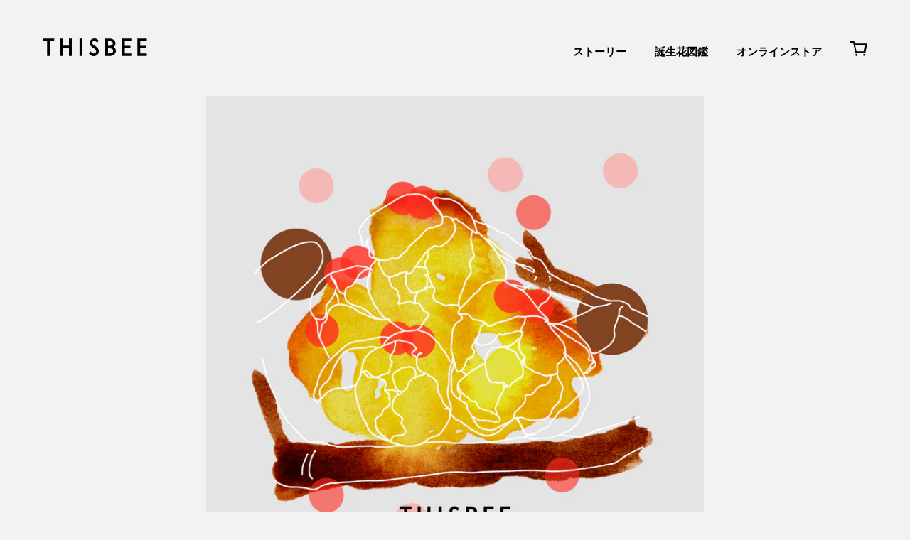

--- FILE ---
content_type: text/html; charset=utf-8
request_url: https://thisbee.jp/blogs/flowers/11%E6%9C%8822%E6%97%A5-%E3%82%81%E3%81%8E
body_size: 12059
content:
<!doctype html>
<html>
<head>
  <title>THISBEE 誕生花 / 花言葉 11月22日 めぎ</title>
  <meta charset="utf-8">
  <meta http-equiv="X-UA-Compatible" content="IE=edge,chrome=1">
  <meta name="description" content="めぎは漢字で「目木」と表される通り、眼病予防に役立てられてきました。花言葉は気の強さ。日本原産の落葉低木で生垣に多く用いられます。春は丸みを帯びた黄色い花を、秋に真っ赤な楕円の実をつけます。幹や根は漢方に、花と実は観賞用として愛されています。">
  <link rel="canonical" href="https://thisbee.jp/blogs/flowers/11%e6%9c%8822%e6%97%a5-%e3%82%81%e3%81%8e">
  <meta name="viewport" content="width=device-width,initial-scale=1,shrink-to-fit=no"><meta property="og:site_name" content="THISBEE">
  <meta property="og:url" content="https://thisbee.jp/blogs/flowers/11%e6%9c%8822%e6%97%a5-%e3%82%81%e3%81%8e">
  <meta property="og:title" content="THISBEE 誕生花 / 花言葉 11月22日 めぎ">
  <meta property="og:type" content="website">
  <meta property="og:description" content="めぎは漢字で「目木」と表される通り、眼病予防に役立てられてきました。花言葉は気の強さ。日本原産の落葉低木で生垣に多く用いられます。春は丸みを帯びた黄色い花...">
  
<meta name="twitter:card" content="summary_large_image">
  <meta name="twitter:title" content="THISBEE 誕生花 / 花言葉 11月22日 めぎ">
  <meta name="twitter:description" content="めぎは漢字で「目木」と表される通り、眼病予防に役立てられてきました。花言葉は気の強さ。日本原産の落葉低木で生垣に多く用いられます。春は丸みを帯びた黄色い花...">

  <script>window.performance && window.performance.mark && window.performance.mark('shopify.content_for_header.start');</script><meta name="google-site-verification" content="ou6Q-Wy_IRUHU06tL6cScEQqoSnXfUa9iguXHEHnojY">
<meta id="shopify-digital-wallet" name="shopify-digital-wallet" content="/37746868356/digital_wallets/dialog">
<meta name="shopify-checkout-api-token" content="439186aca0ff93d5a2301121fae040c6">
<meta id="in-context-paypal-metadata" data-shop-id="37746868356" data-venmo-supported="false" data-environment="production" data-locale="ja_JP" data-paypal-v4="true" data-currency="JPY">
<link rel="alternate" type="application/atom+xml" title="Feed" href="/blogs/flowers.atom" />
<script async="async" src="/checkouts/internal/preloads.js?locale=ja-JP"></script>
<link rel="preconnect" href="https://shop.app" crossorigin="anonymous">
<script async="async" src="https://shop.app/checkouts/internal/preloads.js?locale=ja-JP&shop_id=37746868356" crossorigin="anonymous"></script>
<script id="apple-pay-shop-capabilities" type="application/json">{"shopId":37746868356,"countryCode":"JP","currencyCode":"JPY","merchantCapabilities":["supports3DS"],"merchantId":"gid:\/\/shopify\/Shop\/37746868356","merchantName":"THISBEE","requiredBillingContactFields":["postalAddress","email"],"requiredShippingContactFields":["postalAddress","email"],"shippingType":"shipping","supportedNetworks":["visa","masterCard","amex","jcb","discover"],"total":{"type":"pending","label":"THISBEE","amount":"1.00"},"shopifyPaymentsEnabled":true,"supportsSubscriptions":true}</script>
<script id="shopify-features" type="application/json">{"accessToken":"439186aca0ff93d5a2301121fae040c6","betas":["rich-media-storefront-analytics"],"domain":"thisbee.jp","predictiveSearch":false,"shopId":37746868356,"locale":"ja"}</script>
<script>var Shopify = Shopify || {};
Shopify.shop = "thisbee.myshopify.com";
Shopify.locale = "ja";
Shopify.currency = {"active":"JPY","rate":"1.0"};
Shopify.country = "JP";
Shopify.theme = {"name":"thisbee","id":95210045572,"schema_name":"THIS BEE","schema_version":"1.0.0","theme_store_id":null,"role":"main"};
Shopify.theme.handle = "null";
Shopify.theme.style = {"id":null,"handle":null};
Shopify.cdnHost = "thisbee.jp/cdn";
Shopify.routes = Shopify.routes || {};
Shopify.routes.root = "/";</script>
<script type="module">!function(o){(o.Shopify=o.Shopify||{}).modules=!0}(window);</script>
<script>!function(o){function n(){var o=[];function n(){o.push(Array.prototype.slice.apply(arguments))}return n.q=o,n}var t=o.Shopify=o.Shopify||{};t.loadFeatures=n(),t.autoloadFeatures=n()}(window);</script>
<script>
  window.ShopifyPay = window.ShopifyPay || {};
  window.ShopifyPay.apiHost = "shop.app\/pay";
  window.ShopifyPay.redirectState = null;
</script>
<script id="shop-js-analytics" type="application/json">{"pageType":"article"}</script>
<script defer="defer" async type="module" src="//thisbee.jp/cdn/shopifycloud/shop-js/modules/v2/client.init-shop-cart-sync_DLd17SO6.ja.esm.js"></script>
<script defer="defer" async type="module" src="//thisbee.jp/cdn/shopifycloud/shop-js/modules/v2/chunk.common_Df7BE-Gc.esm.js"></script>
<script type="module">
  await import("//thisbee.jp/cdn/shopifycloud/shop-js/modules/v2/client.init-shop-cart-sync_DLd17SO6.ja.esm.js");
await import("//thisbee.jp/cdn/shopifycloud/shop-js/modules/v2/chunk.common_Df7BE-Gc.esm.js");

  window.Shopify.SignInWithShop?.initShopCartSync?.({"fedCMEnabled":true,"windoidEnabled":true});

</script>
<script>
  window.Shopify = window.Shopify || {};
  if (!window.Shopify.featureAssets) window.Shopify.featureAssets = {};
  window.Shopify.featureAssets['shop-js'] = {"shop-cart-sync":["modules/v2/client.shop-cart-sync_87dHhnUi.ja.esm.js","modules/v2/chunk.common_Df7BE-Gc.esm.js"],"init-fed-cm":["modules/v2/client.init-fed-cm_CiWSrATI.ja.esm.js","modules/v2/chunk.common_Df7BE-Gc.esm.js"],"init-shop-email-lookup-coordinator":["modules/v2/client.init-shop-email-lookup-coordinator_CVNKFyLo.ja.esm.js","modules/v2/chunk.common_Df7BE-Gc.esm.js"],"shop-cash-offers":["modules/v2/client.shop-cash-offers_zLTUpRCm.ja.esm.js","modules/v2/chunk.common_Df7BE-Gc.esm.js","modules/v2/chunk.modal_B8ahN1Xw.esm.js"],"init-shop-cart-sync":["modules/v2/client.init-shop-cart-sync_DLd17SO6.ja.esm.js","modules/v2/chunk.common_Df7BE-Gc.esm.js"],"init-windoid":["modules/v2/client.init-windoid_CbbVICvP.ja.esm.js","modules/v2/chunk.common_Df7BE-Gc.esm.js"],"shop-toast-manager":["modules/v2/client.shop-toast-manager_CkwOieVs.ja.esm.js","modules/v2/chunk.common_Df7BE-Gc.esm.js"],"pay-button":["modules/v2/client.pay-button_HUzgBJUV.ja.esm.js","modules/v2/chunk.common_Df7BE-Gc.esm.js"],"shop-button":["modules/v2/client.shop-button_CEBKD9cA.ja.esm.js","modules/v2/chunk.common_Df7BE-Gc.esm.js"],"shop-login-button":["modules/v2/client.shop-login-button_B2H74rC0.ja.esm.js","modules/v2/chunk.common_Df7BE-Gc.esm.js","modules/v2/chunk.modal_B8ahN1Xw.esm.js"],"avatar":["modules/v2/client.avatar_BTnouDA3.ja.esm.js"],"shop-follow-button":["modules/v2/client.shop-follow-button_C7nCdBVe.ja.esm.js","modules/v2/chunk.common_Df7BE-Gc.esm.js","modules/v2/chunk.modal_B8ahN1Xw.esm.js"],"init-customer-accounts-sign-up":["modules/v2/client.init-customer-accounts-sign-up_B6qw37V3.ja.esm.js","modules/v2/client.shop-login-button_B2H74rC0.ja.esm.js","modules/v2/chunk.common_Df7BE-Gc.esm.js","modules/v2/chunk.modal_B8ahN1Xw.esm.js"],"init-shop-for-new-customer-accounts":["modules/v2/client.init-shop-for-new-customer-accounts_B_nAxFZh.ja.esm.js","modules/v2/client.shop-login-button_B2H74rC0.ja.esm.js","modules/v2/chunk.common_Df7BE-Gc.esm.js","modules/v2/chunk.modal_B8ahN1Xw.esm.js"],"init-customer-accounts":["modules/v2/client.init-customer-accounts_BOkAE9dx.ja.esm.js","modules/v2/client.shop-login-button_B2H74rC0.ja.esm.js","modules/v2/chunk.common_Df7BE-Gc.esm.js","modules/v2/chunk.modal_B8ahN1Xw.esm.js"],"checkout-modal":["modules/v2/client.checkout-modal_DXwRIaHQ.ja.esm.js","modules/v2/chunk.common_Df7BE-Gc.esm.js","modules/v2/chunk.modal_B8ahN1Xw.esm.js"],"lead-capture":["modules/v2/client.lead-capture_lLTsAwMY.ja.esm.js","modules/v2/chunk.common_Df7BE-Gc.esm.js","modules/v2/chunk.modal_B8ahN1Xw.esm.js"],"shop-login":["modules/v2/client.shop-login_CxYAcntH.ja.esm.js","modules/v2/chunk.common_Df7BE-Gc.esm.js","modules/v2/chunk.modal_B8ahN1Xw.esm.js"],"payment-terms":["modules/v2/client.payment-terms_gWC4famL.ja.esm.js","modules/v2/chunk.common_Df7BE-Gc.esm.js","modules/v2/chunk.modal_B8ahN1Xw.esm.js"]};
</script>
<script id="__st">var __st={"a":37746868356,"offset":32400,"reqid":"1cda24be-b9f3-4a83-95e9-704f2c3c9444-1764023052","pageurl":"thisbee.jp\/blogs\/flowers\/11%E6%9C%8822%E6%97%A5-%E3%82%81%E3%81%8E","s":"articles-555920490628","u":"6ff27dc9c4b2","p":"article","rtyp":"article","rid":555920490628};</script>
<script>window.ShopifyPaypalV4VisibilityTracking = true;</script>
<script id="captcha-bootstrap">!function(){'use strict';const t='contact',e='account',n='new_comment',o=[[t,t],['blogs',n],['comments',n],[t,'customer']],c=[[e,'customer_login'],[e,'guest_login'],[e,'recover_customer_password'],[e,'create_customer']],r=t=>t.map((([t,e])=>`form[action*='/${t}']:not([data-nocaptcha='true']) input[name='form_type'][value='${e}']`)).join(','),a=t=>()=>t?[...document.querySelectorAll(t)].map((t=>t.form)):[];function s(){const t=[...o],e=r(t);return a(e)}const i='password',u='form_key',d=['recaptcha-v3-token','g-recaptcha-response','h-captcha-response',i],f=()=>{try{return window.sessionStorage}catch{return}},m='__shopify_v',_=t=>t.elements[u];function p(t,e,n=!1){try{const o=window.sessionStorage,c=JSON.parse(o.getItem(e)),{data:r}=function(t){const{data:e,action:n}=t;return t[m]||n?{data:e,action:n}:{data:t,action:n}}(c);for(const[e,n]of Object.entries(r))t.elements[e]&&(t.elements[e].value=n);n&&o.removeItem(e)}catch(o){console.error('form repopulation failed',{error:o})}}const l='form_type',E='cptcha';function T(t){t.dataset[E]=!0}const w=window,h=w.document,L='Shopify',v='ce_forms',y='captcha';let A=!1;((t,e)=>{const n=(g='f06e6c50-85a8-45c8-87d0-21a2b65856fe',I='https://cdn.shopify.com/shopifycloud/storefront-forms-hcaptcha/ce_storefront_forms_captcha_hcaptcha.v1.5.2.iife.js',D={infoText:'hCaptchaによる保護',privacyText:'プライバシー',termsText:'利用規約'},(t,e,n)=>{const o=w[L][v],c=o.bindForm;if(c)return c(t,g,e,D).then(n);var r;o.q.push([[t,g,e,D],n]),r=I,A||(h.body.append(Object.assign(h.createElement('script'),{id:'captcha-provider',async:!0,src:r})),A=!0)});var g,I,D;w[L]=w[L]||{},w[L][v]=w[L][v]||{},w[L][v].q=[],w[L][y]=w[L][y]||{},w[L][y].protect=function(t,e){n(t,void 0,e),T(t)},Object.freeze(w[L][y]),function(t,e,n,w,h,L){const[v,y,A,g]=function(t,e,n){const i=e?o:[],u=t?c:[],d=[...i,...u],f=r(d),m=r(i),_=r(d.filter((([t,e])=>n.includes(e))));return[a(f),a(m),a(_),s()]}(w,h,L),I=t=>{const e=t.target;return e instanceof HTMLFormElement?e:e&&e.form},D=t=>v().includes(t);t.addEventListener('submit',(t=>{const e=I(t);if(!e)return;const n=D(e)&&!e.dataset.hcaptchaBound&&!e.dataset.recaptchaBound,o=_(e),c=g().includes(e)&&(!o||!o.value);(n||c)&&t.preventDefault(),c&&!n&&(function(t){try{if(!f())return;!function(t){const e=f();if(!e)return;const n=_(t);if(!n)return;const o=n.value;o&&e.removeItem(o)}(t);const e=Array.from(Array(32),(()=>Math.random().toString(36)[2])).join('');!function(t,e){_(t)||t.append(Object.assign(document.createElement('input'),{type:'hidden',name:u})),t.elements[u].value=e}(t,e),function(t,e){const n=f();if(!n)return;const o=[...t.querySelectorAll(`input[type='${i}']`)].map((({name:t})=>t)),c=[...d,...o],r={};for(const[a,s]of new FormData(t).entries())c.includes(a)||(r[a]=s);n.setItem(e,JSON.stringify({[m]:1,action:t.action,data:r}))}(t,e)}catch(e){console.error('failed to persist form',e)}}(e),e.submit())}));const S=(t,e)=>{t&&!t.dataset[E]&&(n(t,e.some((e=>e===t))),T(t))};for(const o of['focusin','change'])t.addEventListener(o,(t=>{const e=I(t);D(e)&&S(e,y())}));const B=e.get('form_key'),M=e.get(l),P=B&&M;t.addEventListener('DOMContentLoaded',(()=>{const t=y();if(P)for(const e of t)e.elements[l].value===M&&p(e,B);[...new Set([...A(),...v().filter((t=>'true'===t.dataset.shopifyCaptcha))])].forEach((e=>S(e,t)))}))}(h,new URLSearchParams(w.location.search),n,t,e,['guest_login'])})(!0,!0)}();</script>
<script integrity="sha256-52AcMU7V7pcBOXWImdc/TAGTFKeNjmkeM1Pvks/DTgc=" data-source-attribution="shopify.loadfeatures" defer="defer" src="//thisbee.jp/cdn/shopifycloud/storefront/assets/storefront/load_feature-81c60534.js" crossorigin="anonymous"></script>
<script crossorigin="anonymous" defer="defer" src="//thisbee.jp/cdn/shopifycloud/storefront/assets/shopify_pay/storefront-65b4c6d7.js?v=20250812"></script>
<script data-source-attribution="shopify.dynamic_checkout.dynamic.init">var Shopify=Shopify||{};Shopify.PaymentButton=Shopify.PaymentButton||{isStorefrontPortableWallets:!0,init:function(){window.Shopify.PaymentButton.init=function(){};var t=document.createElement("script");t.src="https://thisbee.jp/cdn/shopifycloud/portable-wallets/latest/portable-wallets.ja.js",t.type="module",document.head.appendChild(t)}};
</script>
<script data-source-attribution="shopify.dynamic_checkout.buyer_consent">
  function portableWalletsHideBuyerConsent(e){var t=document.getElementById("shopify-buyer-consent"),n=document.getElementById("shopify-subscription-policy-button");t&&n&&(t.classList.add("hidden"),t.setAttribute("aria-hidden","true"),n.removeEventListener("click",e))}function portableWalletsShowBuyerConsent(e){var t=document.getElementById("shopify-buyer-consent"),n=document.getElementById("shopify-subscription-policy-button");t&&n&&(t.classList.remove("hidden"),t.removeAttribute("aria-hidden"),n.addEventListener("click",e))}window.Shopify?.PaymentButton&&(window.Shopify.PaymentButton.hideBuyerConsent=portableWalletsHideBuyerConsent,window.Shopify.PaymentButton.showBuyerConsent=portableWalletsShowBuyerConsent);
</script>
<script data-source-attribution="shopify.dynamic_checkout.cart.bootstrap">document.addEventListener("DOMContentLoaded",(function(){function t(){return document.querySelector("shopify-accelerated-checkout-cart, shopify-accelerated-checkout")}if(t())Shopify.PaymentButton.init();else{new MutationObserver((function(e,n){t()&&(Shopify.PaymentButton.init(),n.disconnect())})).observe(document.body,{childList:!0,subtree:!0})}}));
</script>
<link id="shopify-accelerated-checkout-styles" rel="stylesheet" media="screen" href="https://thisbee.jp/cdn/shopifycloud/portable-wallets/latest/accelerated-checkout-backwards-compat.css" crossorigin="anonymous">
<style id="shopify-accelerated-checkout-cart">
        #shopify-buyer-consent {
  margin-top: 1em;
  display: inline-block;
  width: 100%;
}

#shopify-buyer-consent.hidden {
  display: none;
}

#shopify-subscription-policy-button {
  background: none;
  border: none;
  padding: 0;
  text-decoration: underline;
  font-size: inherit;
  cursor: pointer;
}

#shopify-subscription-policy-button::before {
  box-shadow: none;
}

      </style>

<script>window.performance && window.performance.mark && window.performance.mark('shopify.content_for_header.end');</script> <!-- Header hook for plugins -->
  <link rel="stylesheet" type="text/css" href="https://cdnjs.cloudflare.com/ajax/libs/slick-carousel/1.9.0/slick.min.css"/>
  <link href="//thisbee.jp/cdn/shop/t/2/assets/application.scss.css?v=96050135085263557661590067064" rel="stylesheet" type="text/css" media="all" />
  <script src="//ajax.googleapis.com/ajax/libs/jquery/1.12.4/jquery.min.js" type="text/javascript"></script>
  <script type="text/javascript" src="https://cdnjs.cloudflare.com/ajax/libs/slick-carousel/1.9.0/slick.min.js"></script>
  <script type="text/javascript" src="https://cdnjs.cloudflare.com/ajax/libs/object-fit-images/3.2.4/ofi.min.js"></script>
  <!--[if (gt IE 9)|!(IE)]><!--><script src="//thisbee.jp/cdn/shop/t/2/assets/lazysizes.min.js?v=52017726365333097691586974236" async="async"></script><!--<![endif]-->
  <!--[if lte IE 9]><script src="//thisbee.jp/cdn/shop/t/2/assets/lazysizes.min.js?v=52017726365333097691586974236"></script><![endif]-->
  <script src="//thisbee.jp/cdn/shop/t/2/assets/ls.rias.min.js?v=67236346035882790461586975346" type="text/javascript"></script>
  <script src="//thisbee.jp/cdn/shop/t/2/assets/application.js?v=55014367315964918131588231965" type="text/javascript"></script>
 <meta name="google-site-verification" content="XvetQoRoMI4GYJGjup1yWSYPY3DOEDCSRdDXGxeG7WA" />  
<meta property="og:image" content="https://cdn.shopify.com/s/files/1/0377/4686/8356/articles/1122.png?v=1642847050" />
<meta property="og:image:secure_url" content="https://cdn.shopify.com/s/files/1/0377/4686/8356/articles/1122.png?v=1642847050" />
<meta property="og:image:width" content="1800" />
<meta property="og:image:height" content="1800" />
<meta property="og:image:alt" content="11月22日 めぎ" />
<link href="https://monorail-edge.shopifysvc.com" rel="dns-prefetch">
<script>(function(){if ("sendBeacon" in navigator && "performance" in window) {try {var session_token_from_headers = performance.getEntriesByType('navigation')[0].serverTiming.find(x => x.name == '_s').description;} catch {var session_token_from_headers = undefined;}var session_cookie_matches = document.cookie.match(/_shopify_s=([^;]*)/);var session_token_from_cookie = session_cookie_matches && session_cookie_matches.length === 2 ? session_cookie_matches[1] : "";var session_token = session_token_from_headers || session_token_from_cookie || "";function handle_abandonment_event(e) {var entries = performance.getEntries().filter(function(entry) {return /monorail-edge.shopifysvc.com/.test(entry.name);});if (!window.abandonment_tracked && entries.length === 0) {window.abandonment_tracked = true;var currentMs = Date.now();var navigation_start = performance.timing.navigationStart;var payload = {shop_id: 37746868356,url: window.location.href,navigation_start,duration: currentMs - navigation_start,session_token,page_type: "article"};window.navigator.sendBeacon("https://monorail-edge.shopifysvc.com/v1/produce", JSON.stringify({schema_id: "online_store_buyer_site_abandonment/1.1",payload: payload,metadata: {event_created_at_ms: currentMs,event_sent_at_ms: currentMs}}));}}window.addEventListener('pagehide', handle_abandonment_event);}}());</script>
<script id="web-pixels-manager-setup">(function e(e,d,r,n,o){if(void 0===o&&(o={}),!Boolean(null===(a=null===(i=window.Shopify)||void 0===i?void 0:i.analytics)||void 0===a?void 0:a.replayQueue)){var i,a;window.Shopify=window.Shopify||{};var t=window.Shopify;t.analytics=t.analytics||{};var s=t.analytics;s.replayQueue=[],s.publish=function(e,d,r){return s.replayQueue.push([e,d,r]),!0};try{self.performance.mark("wpm:start")}catch(e){}var l=function(){var e={modern:/Edge?\/(1{2}[4-9]|1[2-9]\d|[2-9]\d{2}|\d{4,})\.\d+(\.\d+|)|Firefox\/(1{2}[4-9]|1[2-9]\d|[2-9]\d{2}|\d{4,})\.\d+(\.\d+|)|Chrom(ium|e)\/(9{2}|\d{3,})\.\d+(\.\d+|)|(Maci|X1{2}).+ Version\/(15\.\d+|(1[6-9]|[2-9]\d|\d{3,})\.\d+)([,.]\d+|)( \(\w+\)|)( Mobile\/\w+|) Safari\/|Chrome.+OPR\/(9{2}|\d{3,})\.\d+\.\d+|(CPU[ +]OS|iPhone[ +]OS|CPU[ +]iPhone|CPU IPhone OS|CPU iPad OS)[ +]+(15[._]\d+|(1[6-9]|[2-9]\d|\d{3,})[._]\d+)([._]\d+|)|Android:?[ /-](13[3-9]|1[4-9]\d|[2-9]\d{2}|\d{4,})(\.\d+|)(\.\d+|)|Android.+Firefox\/(13[5-9]|1[4-9]\d|[2-9]\d{2}|\d{4,})\.\d+(\.\d+|)|Android.+Chrom(ium|e)\/(13[3-9]|1[4-9]\d|[2-9]\d{2}|\d{4,})\.\d+(\.\d+|)|SamsungBrowser\/([2-9]\d|\d{3,})\.\d+/,legacy:/Edge?\/(1[6-9]|[2-9]\d|\d{3,})\.\d+(\.\d+|)|Firefox\/(5[4-9]|[6-9]\d|\d{3,})\.\d+(\.\d+|)|Chrom(ium|e)\/(5[1-9]|[6-9]\d|\d{3,})\.\d+(\.\d+|)([\d.]+$|.*Safari\/(?![\d.]+ Edge\/[\d.]+$))|(Maci|X1{2}).+ Version\/(10\.\d+|(1[1-9]|[2-9]\d|\d{3,})\.\d+)([,.]\d+|)( \(\w+\)|)( Mobile\/\w+|) Safari\/|Chrome.+OPR\/(3[89]|[4-9]\d|\d{3,})\.\d+\.\d+|(CPU[ +]OS|iPhone[ +]OS|CPU[ +]iPhone|CPU IPhone OS|CPU iPad OS)[ +]+(10[._]\d+|(1[1-9]|[2-9]\d|\d{3,})[._]\d+)([._]\d+|)|Android:?[ /-](13[3-9]|1[4-9]\d|[2-9]\d{2}|\d{4,})(\.\d+|)(\.\d+|)|Mobile Safari.+OPR\/([89]\d|\d{3,})\.\d+\.\d+|Android.+Firefox\/(13[5-9]|1[4-9]\d|[2-9]\d{2}|\d{4,})\.\d+(\.\d+|)|Android.+Chrom(ium|e)\/(13[3-9]|1[4-9]\d|[2-9]\d{2}|\d{4,})\.\d+(\.\d+|)|Android.+(UC? ?Browser|UCWEB|U3)[ /]?(15\.([5-9]|\d{2,})|(1[6-9]|[2-9]\d|\d{3,})\.\d+)\.\d+|SamsungBrowser\/(5\.\d+|([6-9]|\d{2,})\.\d+)|Android.+MQ{2}Browser\/(14(\.(9|\d{2,})|)|(1[5-9]|[2-9]\d|\d{3,})(\.\d+|))(\.\d+|)|K[Aa][Ii]OS\/(3\.\d+|([4-9]|\d{2,})\.\d+)(\.\d+|)/},d=e.modern,r=e.legacy,n=navigator.userAgent;return n.match(d)?"modern":n.match(r)?"legacy":"unknown"}(),u="modern"===l?"modern":"legacy",c=(null!=n?n:{modern:"",legacy:""})[u],f=function(e){return[e.baseUrl,"/wpm","/b",e.hashVersion,"modern"===e.buildTarget?"m":"l",".js"].join("")}({baseUrl:d,hashVersion:r,buildTarget:u}),m=function(e){var d=e.version,r=e.bundleTarget,n=e.surface,o=e.pageUrl,i=e.monorailEndpoint;return{emit:function(e){var a=e.status,t=e.errorMsg,s=(new Date).getTime(),l=JSON.stringify({metadata:{event_sent_at_ms:s},events:[{schema_id:"web_pixels_manager_load/3.1",payload:{version:d,bundle_target:r,page_url:o,status:a,surface:n,error_msg:t},metadata:{event_created_at_ms:s}}]});if(!i)return console&&console.warn&&console.warn("[Web Pixels Manager] No Monorail endpoint provided, skipping logging."),!1;try{return self.navigator.sendBeacon.bind(self.navigator)(i,l)}catch(e){}var u=new XMLHttpRequest;try{return u.open("POST",i,!0),u.setRequestHeader("Content-Type","text/plain"),u.send(l),!0}catch(e){return console&&console.warn&&console.warn("[Web Pixels Manager] Got an unhandled error while logging to Monorail."),!1}}}}({version:r,bundleTarget:l,surface:e.surface,pageUrl:self.location.href,monorailEndpoint:e.monorailEndpoint});try{o.browserTarget=l,function(e){var d=e.src,r=e.async,n=void 0===r||r,o=e.onload,i=e.onerror,a=e.sri,t=e.scriptDataAttributes,s=void 0===t?{}:t,l=document.createElement("script"),u=document.querySelector("head"),c=document.querySelector("body");if(l.async=n,l.src=d,a&&(l.integrity=a,l.crossOrigin="anonymous"),s)for(var f in s)if(Object.prototype.hasOwnProperty.call(s,f))try{l.dataset[f]=s[f]}catch(e){}if(o&&l.addEventListener("load",o),i&&l.addEventListener("error",i),u)u.appendChild(l);else{if(!c)throw new Error("Did not find a head or body element to append the script");c.appendChild(l)}}({src:f,async:!0,onload:function(){if(!function(){var e,d;return Boolean(null===(d=null===(e=window.Shopify)||void 0===e?void 0:e.analytics)||void 0===d?void 0:d.initialized)}()){var d=window.webPixelsManager.init(e)||void 0;if(d){var r=window.Shopify.analytics;r.replayQueue.forEach((function(e){var r=e[0],n=e[1],o=e[2];d.publishCustomEvent(r,n,o)})),r.replayQueue=[],r.publish=d.publishCustomEvent,r.visitor=d.visitor,r.initialized=!0}}},onerror:function(){return m.emit({status:"failed",errorMsg:"".concat(f," has failed to load")})},sri:function(e){var d=/^sha384-[A-Za-z0-9+/=]+$/;return"string"==typeof e&&d.test(e)}(c)?c:"",scriptDataAttributes:o}),m.emit({status:"loading"})}catch(e){m.emit({status:"failed",errorMsg:(null==e?void 0:e.message)||"Unknown error"})}}})({shopId: 37746868356,storefrontBaseUrl: "https://thisbee.jp",extensionsBaseUrl: "https://extensions.shopifycdn.com/cdn/shopifycloud/web-pixels-manager",monorailEndpoint: "https://monorail-edge.shopifysvc.com/unstable/produce_batch",surface: "storefront-renderer",enabledBetaFlags: ["2dca8a86"],webPixelsConfigList: [{"id":"271220868","configuration":"{\"config\":\"{\\\"pixel_id\\\":\\\"AW-551598562\\\",\\\"target_country\\\":\\\"JP\\\",\\\"gtag_events\\\":[{\\\"type\\\":\\\"search\\\",\\\"action_label\\\":\\\"AW-551598562\\\/C6DZCNWKneIBEOLzgocC\\\"},{\\\"type\\\":\\\"begin_checkout\\\",\\\"action_label\\\":\\\"AW-551598562\\\/wmivCNKKneIBEOLzgocC\\\"},{\\\"type\\\":\\\"view_item\\\",\\\"action_label\\\":[\\\"AW-551598562\\\/9WnQCMyKneIBEOLzgocC\\\",\\\"MC-4LTYJE47TC\\\"]},{\\\"type\\\":\\\"purchase\\\",\\\"action_label\\\":[\\\"AW-551598562\\\/DRO6CMmKneIBEOLzgocC\\\",\\\"MC-4LTYJE47TC\\\"]},{\\\"type\\\":\\\"page_view\\\",\\\"action_label\\\":[\\\"AW-551598562\\\/jKK7CM6JneIBEOLzgocC\\\",\\\"MC-4LTYJE47TC\\\"]},{\\\"type\\\":\\\"add_payment_info\\\",\\\"action_label\\\":\\\"AW-551598562\\\/2ga6CNiKneIBEOLzgocC\\\"},{\\\"type\\\":\\\"add_to_cart\\\",\\\"action_label\\\":\\\"AW-551598562\\\/DLkrCM-KneIBEOLzgocC\\\"}],\\\"enable_monitoring_mode\\\":false}\"}","eventPayloadVersion":"v1","runtimeContext":"OPEN","scriptVersion":"b2a88bafab3e21179ed38636efcd8a93","type":"APP","apiClientId":1780363,"privacyPurposes":[],"dataSharingAdjustments":{"protectedCustomerApprovalScopes":["read_customer_address","read_customer_email","read_customer_name","read_customer_personal_data","read_customer_phone"]}},{"id":"126320772","configuration":"{\"pixel_id\":\"2916370005262520\",\"pixel_type\":\"facebook_pixel\",\"metaapp_system_user_token\":\"-\"}","eventPayloadVersion":"v1","runtimeContext":"OPEN","scriptVersion":"ca16bc87fe92b6042fbaa3acc2fbdaa6","type":"APP","apiClientId":2329312,"privacyPurposes":["ANALYTICS","MARKETING","SALE_OF_DATA"],"dataSharingAdjustments":{"protectedCustomerApprovalScopes":["read_customer_address","read_customer_email","read_customer_name","read_customer_personal_data","read_customer_phone"]}},{"id":"44400772","eventPayloadVersion":"v1","runtimeContext":"LAX","scriptVersion":"1","type":"CUSTOM","privacyPurposes":["ANALYTICS"],"name":"Google Analytics tag (migrated)"},{"id":"shopify-app-pixel","configuration":"{}","eventPayloadVersion":"v1","runtimeContext":"STRICT","scriptVersion":"0450","apiClientId":"shopify-pixel","type":"APP","privacyPurposes":["ANALYTICS","MARKETING"]},{"id":"shopify-custom-pixel","eventPayloadVersion":"v1","runtimeContext":"LAX","scriptVersion":"0450","apiClientId":"shopify-pixel","type":"CUSTOM","privacyPurposes":["ANALYTICS","MARKETING"]}],isMerchantRequest: false,initData: {"shop":{"name":"THISBEE","paymentSettings":{"currencyCode":"JPY"},"myshopifyDomain":"thisbee.myshopify.com","countryCode":"JP","storefrontUrl":"https:\/\/thisbee.jp"},"customer":null,"cart":null,"checkout":null,"productVariants":[],"purchasingCompany":null},},"https://thisbee.jp/cdn","ae1676cfwd2530674p4253c800m34e853cb",{"modern":"","legacy":""},{"shopId":"37746868356","storefrontBaseUrl":"https:\/\/thisbee.jp","extensionBaseUrl":"https:\/\/extensions.shopifycdn.com\/cdn\/shopifycloud\/web-pixels-manager","surface":"storefront-renderer","enabledBetaFlags":"[\"2dca8a86\"]","isMerchantRequest":"false","hashVersion":"ae1676cfwd2530674p4253c800m34e853cb","publish":"custom","events":"[[\"page_viewed\",{}]]"});</script><script>
  window.ShopifyAnalytics = window.ShopifyAnalytics || {};
  window.ShopifyAnalytics.meta = window.ShopifyAnalytics.meta || {};
  window.ShopifyAnalytics.meta.currency = 'JPY';
  var meta = {"page":{"pageType":"article","resourceType":"article","resourceId":555920490628}};
  for (var attr in meta) {
    window.ShopifyAnalytics.meta[attr] = meta[attr];
  }
</script>
<script class="analytics">
  (function () {
    var customDocumentWrite = function(content) {
      var jquery = null;

      if (window.jQuery) {
        jquery = window.jQuery;
      } else if (window.Checkout && window.Checkout.$) {
        jquery = window.Checkout.$;
      }

      if (jquery) {
        jquery('body').append(content);
      }
    };

    var hasLoggedConversion = function(token) {
      if (token) {
        return document.cookie.indexOf('loggedConversion=' + token) !== -1;
      }
      return false;
    }

    var setCookieIfConversion = function(token) {
      if (token) {
        var twoMonthsFromNow = new Date(Date.now());
        twoMonthsFromNow.setMonth(twoMonthsFromNow.getMonth() + 2);

        document.cookie = 'loggedConversion=' + token + '; expires=' + twoMonthsFromNow;
      }
    }

    var trekkie = window.ShopifyAnalytics.lib = window.trekkie = window.trekkie || [];
    if (trekkie.integrations) {
      return;
    }
    trekkie.methods = [
      'identify',
      'page',
      'ready',
      'track',
      'trackForm',
      'trackLink'
    ];
    trekkie.factory = function(method) {
      return function() {
        var args = Array.prototype.slice.call(arguments);
        args.unshift(method);
        trekkie.push(args);
        return trekkie;
      };
    };
    for (var i = 0; i < trekkie.methods.length; i++) {
      var key = trekkie.methods[i];
      trekkie[key] = trekkie.factory(key);
    }
    trekkie.load = function(config) {
      trekkie.config = config || {};
      trekkie.config.initialDocumentCookie = document.cookie;
      var first = document.getElementsByTagName('script')[0];
      var script = document.createElement('script');
      script.type = 'text/javascript';
      script.onerror = function(e) {
        var scriptFallback = document.createElement('script');
        scriptFallback.type = 'text/javascript';
        scriptFallback.onerror = function(error) {
                var Monorail = {
      produce: function produce(monorailDomain, schemaId, payload) {
        var currentMs = new Date().getTime();
        var event = {
          schema_id: schemaId,
          payload: payload,
          metadata: {
            event_created_at_ms: currentMs,
            event_sent_at_ms: currentMs
          }
        };
        return Monorail.sendRequest("https://" + monorailDomain + "/v1/produce", JSON.stringify(event));
      },
      sendRequest: function sendRequest(endpointUrl, payload) {
        // Try the sendBeacon API
        if (window && window.navigator && typeof window.navigator.sendBeacon === 'function' && typeof window.Blob === 'function' && !Monorail.isIos12()) {
          var blobData = new window.Blob([payload], {
            type: 'text/plain'
          });

          if (window.navigator.sendBeacon(endpointUrl, blobData)) {
            return true;
          } // sendBeacon was not successful

        } // XHR beacon

        var xhr = new XMLHttpRequest();

        try {
          xhr.open('POST', endpointUrl);
          xhr.setRequestHeader('Content-Type', 'text/plain');
          xhr.send(payload);
        } catch (e) {
          console.log(e);
        }

        return false;
      },
      isIos12: function isIos12() {
        return window.navigator.userAgent.lastIndexOf('iPhone; CPU iPhone OS 12_') !== -1 || window.navigator.userAgent.lastIndexOf('iPad; CPU OS 12_') !== -1;
      }
    };
    Monorail.produce('monorail-edge.shopifysvc.com',
      'trekkie_storefront_load_errors/1.1',
      {shop_id: 37746868356,
      theme_id: 95210045572,
      app_name: "storefront",
      context_url: window.location.href,
      source_url: "//thisbee.jp/cdn/s/trekkie.storefront.3c703df509f0f96f3237c9daa54e2777acf1a1dd.min.js"});

        };
        scriptFallback.async = true;
        scriptFallback.src = '//thisbee.jp/cdn/s/trekkie.storefront.3c703df509f0f96f3237c9daa54e2777acf1a1dd.min.js';
        first.parentNode.insertBefore(scriptFallback, first);
      };
      script.async = true;
      script.src = '//thisbee.jp/cdn/s/trekkie.storefront.3c703df509f0f96f3237c9daa54e2777acf1a1dd.min.js';
      first.parentNode.insertBefore(script, first);
    };
    trekkie.load(
      {"Trekkie":{"appName":"storefront","development":false,"defaultAttributes":{"shopId":37746868356,"isMerchantRequest":null,"themeId":95210045572,"themeCityHash":"13602541945254340014","contentLanguage":"ja","currency":"JPY","eventMetadataId":"76c7f5da-67b8-4d8c-914f-5f7b737a051b"},"isServerSideCookieWritingEnabled":true,"monorailRegion":"shop_domain","enabledBetaFlags":["f0df213a"]},"Session Attribution":{},"S2S":{"facebookCapiEnabled":true,"source":"trekkie-storefront-renderer","apiClientId":580111}}
    );

    var loaded = false;
    trekkie.ready(function() {
      if (loaded) return;
      loaded = true;

      window.ShopifyAnalytics.lib = window.trekkie;

      var originalDocumentWrite = document.write;
      document.write = customDocumentWrite;
      try { window.ShopifyAnalytics.merchantGoogleAnalytics.call(this); } catch(error) {};
      document.write = originalDocumentWrite;

      window.ShopifyAnalytics.lib.page(null,{"pageType":"article","resourceType":"article","resourceId":555920490628,"shopifyEmitted":true});

      var match = window.location.pathname.match(/checkouts\/(.+)\/(thank_you|post_purchase)/)
      var token = match? match[1]: undefined;
      if (!hasLoggedConversion(token)) {
        setCookieIfConversion(token);
        
      }
    });


        var eventsListenerScript = document.createElement('script');
        eventsListenerScript.async = true;
        eventsListenerScript.src = "//thisbee.jp/cdn/shopifycloud/storefront/assets/shop_events_listener-3da45d37.js";
        document.getElementsByTagName('head')[0].appendChild(eventsListenerScript);

})();</script>
  <script>
  if (!window.ga || (window.ga && typeof window.ga !== 'function')) {
    window.ga = function ga() {
      (window.ga.q = window.ga.q || []).push(arguments);
      if (window.Shopify && window.Shopify.analytics && typeof window.Shopify.analytics.publish === 'function') {
        window.Shopify.analytics.publish("ga_stub_called", {}, {sendTo: "google_osp_migration"});
      }
      console.error("Shopify's Google Analytics stub called with:", Array.from(arguments), "\nSee https://help.shopify.com/manual/promoting-marketing/pixels/pixel-migration#google for more information.");
    };
    if (window.Shopify && window.Shopify.analytics && typeof window.Shopify.analytics.publish === 'function') {
      window.Shopify.analytics.publish("ga_stub_initialized", {}, {sendTo: "google_osp_migration"});
    }
  }
</script>
<script
  defer
  src="https://thisbee.jp/cdn/shopifycloud/perf-kit/shopify-perf-kit-2.1.2.min.js"
  data-application="storefront-renderer"
  data-shop-id="37746868356"
  data-render-region="gcp-us-central1"
  data-page-type="article"
  data-theme-instance-id="95210045572"
  data-theme-name="THIS BEE"
  data-theme-version="1.0.0"
  data-monorail-region="shop_domain"
  data-resource-timing-sampling-rate="10"
  data-shs="true"
  data-shs-beacon="true"
  data-shs-export-with-fetch="true"
  data-shs-logs-sample-rate="1"
></script>
</head>
<body>
  <div id="shopify-section-header" class="shopify-section"><header class="header">
  <div class="container">
    <h1>
      <a href="/">
        <img src="//thisbee.jp/cdn/shop/t/2/assets/logo.svg?v=130599910754922600831586714558" alt="THISBEE">
      </a>
    </h1>
    <nav>
      <ul>
        <li class="pc">
          <a href="/blogs/storys">ストーリー</a>
        </li>
        <li class="pc">
          <a href="/blogs/flowers">誕生花図鑑</a>
        </li>
        <li class="pc">
          <a href="/products">オンラインストア</a>
        </li>
        <li class="cart_btn">
          <a href="/cart" >
            <img src="//thisbee.jp/cdn/shop/t/2/assets/icon_cart.svg?v=59438508993385973661587620720" alt="">
          </a>
        </li>
        <li class="sp">
          <a href="javascript:void(0);" class="spMenuBtn">
            <img src="//thisbee.jp/cdn/shop/t/2/assets/icon_menu.svg?v=91357664662429346511587620715" alt="">
          </a>
        </li>
      </ul>
    </nav>
  </div>
</header>






</div>
  <div id="shopify-section-menu" class="shopify-section"><div class="spMenu" id="jsSpMenu">
  <a href="javascript:void(0);" class="spMenuBtn">
    <img src="//thisbee.jp/cdn/shop/t/2/assets/icon_close.svg?v=34198070067547323851587620821" alt="" class="close">
  </a>
  <nav>
    <ul class="nav">
      <li><a href="/products">オンラインストア</a></li>
      <li><a href="/blogs/storys">ストーリー</a></li>
      <li><a href="/blogs/flowers">誕生花図鑑</a></li>
      <li><a href="/cart">ショッピングカート</a></li>
    </ul>
    <ul class="snsLinks">
      <li>
        <a href="https://www.instagram.com/thisbee.jp/" class="insta">
          <img src="//thisbee.jp/cdn/shop/t/2/assets/instagram_sp.svg?v=166104611700735306271586777505" alt="">
        </a>
      </li>
      <li>
        <a href="https://www.facebook.com/thisbee.jp/" class="fb">
          <img src="//thisbee.jp/cdn/shop/t/2/assets/facebook_sp.svg?v=96394781812712336781586777505" alt="">
        </a>
      </li>
    </ul>
  </nav>
</div>






</div>
  <main class="single">
  <div class="single__contents">
    <div class="container">
      <div class="single__contents__right">
        <article>
          <div class="single__contents__right__content flowers">
            <div class="itembox">
              
              <img class="lazyload fade-in"
                  src="//thisbee.jp/cdn/shop/articles/1122_300x.png?v=1642847050"
                  data-src="//thisbee.jp/cdn/shop/articles/1122_{width}x.png?v=1642847050"
                  data-widths="[500, 750, 1500]"
                  data-aspectratio="1.0"
                  data-sizes="auto"
                  data-parent-fit="contain"
                  data-expand="-30"
                  alt="11月22日 めぎ">
            </div>
            <h1 class="single__contents__right__title">11月22日 めぎ</h1><meta charset="utf-8">
<p>めぎは漢字で「目木」と表される通り、眼病予防に役立てられてきました。花言葉は気の強さ。日本原産の落葉低木で生垣に多く用いられます。春は丸みを帯びた黄色い花を、秋に真っ赤な楕円の実をつけます。幹や根は漢方に、花と実は観賞用として愛されています。</p>
          </div>
        </article>
      </div>
    </div>
  </div>
  <div class="archiveLinks">
    <div class="container">
      <ul>
        <li><a href="/blogs/flowers/">誕生花図鑑</a></li>
      </ul>
    </div>
  </div>
  <div class="archiveFlowers__list">
    <div class="container">
    
    
    
    
    
    
    
      
      
        <article class="itembox">
          <a href="/blogs/flowers/1%E6%9C%889%E6%97%A5-%E3%81%AA%E3%82%93%E3%81%A6%E3%82%93">
            <div>
              <img class="lazyload fade-in"
                  src="//thisbee.jp/cdn/shop/articles/0109_300x.png?v=1646811961"
                  data-src="//thisbee.jp/cdn/shop/articles/0109_{width}x.png?v=1646811961"
                  data-widths="[500, 750, 1500]"
                  data-aspectratio="1.0"
                  data-sizes="auto"
                  data-parent-fit="contain"
                  data-expand="-30"
                  alt="1月9日 なんてん">
            </div>
            <h1 class="itembox__title">1月9日 なんてん</h1>
          </a>
        </article>
      
      
    
    
    
      
      
        <article class="itembox">
          <a href="/blogs/flowers/1%E6%9C%8810%E6%97%A5-%E3%81%A4%E3%81%92">
            <div>
              <img class="lazyload fade-in"
                  src="//thisbee.jp/cdn/shop/articles/0110_300x.png?v=1646811932"
                  data-src="//thisbee.jp/cdn/shop/articles/0110_{width}x.png?v=1646811932"
                  data-widths="[500, 750, 1500]"
                  data-aspectratio="1.0"
                  data-sizes="auto"
                  data-parent-fit="contain"
                  data-expand="-30"
                  alt="1月10日 つげ">
            </div>
            <h1 class="itembox__title">1月10日 つげ</h1>
          </a>
        </article>
      
      
    
    
    
      
      
        <article class="itembox">
          <a href="/blogs/flowers/1%E6%9C%8811%E6%97%A5-%E3%81%AB%E3%81%8A%E3%81%84%E3%81%B2%E3%81%B0">
            <div>
              <img class="lazyload fade-in"
                  src="//thisbee.jp/cdn/shop/articles/0111_300x.png?v=1646811897"
                  data-src="//thisbee.jp/cdn/shop/articles/0111_{width}x.png?v=1646811897"
                  data-widths="[500, 750, 1500]"
                  data-aspectratio="1.0"
                  data-sizes="auto"
                  data-parent-fit="contain"
                  data-expand="-30"
                  alt="1月11日 においひば">
            </div>
            <h1 class="itembox__title">1月11日 においひば</h1>
          </a>
        </article>
      
      
    
    
    
      
      
        <article class="itembox">
          <a href="/blogs/flowers/1%E6%9C%8812%E6%97%A5-%E3%82%B9%E3%82%A4%E3%83%BC%E3%83%88%E3%82%A2%E3%83%AA%E3%83%83%E3%82%B5%E3%83%A0">
            <div>
              <img class="lazyload fade-in"
                  src="//thisbee.jp/cdn/shop/articles/0112_300x.png?v=1646811872"
                  data-src="//thisbee.jp/cdn/shop/articles/0112_{width}x.png?v=1646811872"
                  data-widths="[500, 750, 1500]"
                  data-aspectratio="1.0"
                  data-sizes="auto"
                  data-parent-fit="contain"
                  data-expand="-30"
                  alt="1月12日 スイートアリッサム">
            </div>
            <h1 class="itembox__title">1月12日 スイートアリッサム</h1>
          </a>
        </article>
      
      
    
    
    
      
      
        <article class="itembox">
          <a href="/blogs/flowers/1%E6%9C%8813%E6%97%A5-%E6%B0%B4%E4%BB%99">
            <div>
              <img class="lazyload fade-in"
                  src="//thisbee.jp/cdn/shop/articles/0113_300x.png?v=1646811834"
                  data-src="//thisbee.jp/cdn/shop/articles/0113_{width}x.png?v=1646811834"
                  data-widths="[500, 750, 1500]"
                  data-aspectratio="1.0"
                  data-sizes="auto"
                  data-parent-fit="contain"
                  data-expand="-30"
                  alt="1月13日 水仙">
            </div>
            <h1 class="itembox__title">1月13日 水仙</h1>
          </a>
        </article>
      
      
    
    
    
      
      
        <article class="itembox">
          <a href="/blogs/flowers/1%E6%9C%8814%E6%97%A5-%E3%82%B7%E3%82%AF%E3%83%A9%E3%83%A1%E3%83%B3">
            <div>
              <img class="lazyload fade-in"
                  src="//thisbee.jp/cdn/shop/articles/0114_300x.png?v=1646811811"
                  data-src="//thisbee.jp/cdn/shop/articles/0114_{width}x.png?v=1646811811"
                  data-widths="[500, 750, 1500]"
                  data-aspectratio="1.0"
                  data-sizes="auto"
                  data-parent-fit="contain"
                  data-expand="-30"
                  alt="1月14日 シクラメン">
            </div>
            <h1 class="itembox__title">1月14日 シクラメン</h1>
          </a>
        </article>
      
      
    
    
    
      
      
        <article class="itembox">
          <a href="/blogs/flowers/1%E6%9C%8815%E6%97%A5-%E3%81%BF%E3%81%8B%E3%82%93">
            <div>
              <img class="lazyload fade-in"
                  src="//thisbee.jp/cdn/shop/articles/0115_300x.png?v=1646811781"
                  data-src="//thisbee.jp/cdn/shop/articles/0115_{width}x.png?v=1646811781"
                  data-widths="[500, 750, 1500]"
                  data-aspectratio="1.0"
                  data-sizes="auto"
                  data-parent-fit="contain"
                  data-expand="-30"
                  alt="1月15日 みかん">
            </div>
            <h1 class="itembox__title">1月15日 みかん</h1>
          </a>
        </article>
      
      
    
    
    
      
      
        <article class="itembox">
          <a href="/blogs/flowers/1%E6%9C%8816%E6%97%A5-%E3%83%92%E3%83%A4%E3%82%B7%E3%83%B3%E3%82%B9">
            <div>
              <img class="lazyload fade-in"
                  src="//thisbee.jp/cdn/shop/articles/0116_300x.png?v=1646811751"
                  data-src="//thisbee.jp/cdn/shop/articles/0116_{width}x.png?v=1646811751"
                  data-widths="[500, 750, 1500]"
                  data-aspectratio="1.0"
                  data-sizes="auto"
                  data-parent-fit="contain"
                  data-expand="-30"
                  alt="1月16日 ヒヤシンス">
            </div>
            <h1 class="itembox__title">1月16日 ヒヤシンス</h1>
          </a>
        </article>
      
      
    
    
    
    
    
    
    
    
    
    
    
    
    
    
    
    
    
    
    
    
    
    
    
    
    
    
    
    
    
    
    
    
    
    
    
    
    
    
    
    
    
    
    
    
    
    
    
    
    
    
    
    
    
    
    
    
    
    
    
    
    
    
    
    
    
    
    
    
    
    
    </div>
    <a href="/blogs/flowers/" class="morelink sp">もっと見る</span></a>
  </div>
  <div class="archiveLinks">
    <div class="container">
      <ul>
        <li><a href="/blogs/storys/">ストーリー</a></li>
      </ul>
    </div>
  </div>
  <div class="archiveStorys__list">
    <div class="container">
    
    
    
    
    
    
    
      
      
        <article class="itembox">
          <a href="/blogs/storys/thisbee%E3%81%8C%E3%81%82%E3%81%AA%E3%81%9F%E3%81%A8%E7%9B%AE%E6%8C%87%E3%81%99%E4%B8%96%E7%95%8C">
            <div>
              <img class="lazyload fade-in"
                   src="//thisbee.jp/cdn/shop/articles/T8A0738_300x.jpg?v=1641987158"
                   data-src="//thisbee.jp/cdn/shop/articles/T8A0738_{width}x.jpg?v=1641987158"
                   data-widths="[500, 750, 1500]"
                   data-aspectratio="1.4998136414461425"
                   data-sizes="auto"
                   data-parent-fit="contain"
                   data-expand="-30"
                   alt="THISBEEがあなたと目指す世界。">
            </div>
            <h1 class="itembox__title">THISBEEがあなたと目指す世界。</h1>
          </a>
        </article>
      
      
    
    
    
      
      
        <article class="itembox">
          <a href="/blogs/storys/thisbee%E3%81%AE%E8%B1%8A%E3%81%8B%E3%81%95%E3%81%B8%E3%81%AE%E8%B2%A2%E7%8C%AE-%E6%8C%81%E7%B6%9A%E5%8F%AF%E8%83%BD%E3%81%AA%E7%A4%BE%E4%BC%9A%E3%81%AE%E3%81%9F%E3%82%81%E3%81%AB">
            <div>
              <img class="lazyload fade-in"
                   src="//thisbee.jp/cdn/shop/articles/T8A1133_300x.jpg?v=1641986954"
                   data-src="//thisbee.jp/cdn/shop/articles/T8A1133_{width}x.jpg?v=1641986954"
                   data-widths="[500, 750, 1500]"
                   data-aspectratio="1.5001824151769427"
                   data-sizes="auto"
                   data-parent-fit="contain"
                   data-expand="-30"
                   alt="THISBEEの豊かさへの貢献　持続可能な社会のために。">
            </div>
            <h1 class="itembox__title">THISBEEの豊かさへの貢献　持続可能な社会のために。</h1>
          </a>
        </article>
      
      
    
    
    
      
      
        <article class="itembox">
          <a href="/blogs/storys/%E8%8A%B1%E3%81%A8%E7%9C%9F%E6%91%AF%E3%81%AB%E5%90%91%E3%81%8D%E5%90%88%E3%81%86-flower-box%E5%88%B6%E4%BD%9C%E3%81%AB%E3%81%A4%E3%81%84%E3%81%A6">
            <div>
              <img class="lazyload fade-in"
                   src="//thisbee.jp/cdn/shop/articles/T8A0815_300x.jpg?v=1641986672"
                   data-src="//thisbee.jp/cdn/shop/articles/T8A0815_{width}x.jpg?v=1641986672"
                   data-widths="[500, 750, 1500]"
                   data-aspectratio="1.5"
                   data-sizes="auto"
                   data-parent-fit="contain"
                   data-expand="-30"
                   alt="花と真摯に向き合う。FLOWER BOX制作について。">
            </div>
            <h1 class="itembox__title">花と真摯に向き合う。FLOWER BOX制作について。</h1>
          </a>
        </article>
      
      
    
    
    
      
      
        <article class="itembox">
          <a href="/blogs/storys/thisbee%E3%82%92%E5%BD%A9%E3%82%8B%E8%8A%B1%E3%81%AB%E3%81%A4%E3%81%84%E3%81%A6">
            <div>
              <img class="lazyload fade-in"
                   src="//thisbee.jp/cdn/shop/articles/T8A0647_1_300x.jpg?v=1641986450"
                   data-src="//thisbee.jp/cdn/shop/articles/T8A0647_1_{width}x.jpg?v=1641986450"
                   data-widths="[500, 750, 1500]"
                   data-aspectratio="1.499800079968013"
                   data-sizes="auto"
                   data-parent-fit="contain"
                   data-expand="-30"
                   alt="THISBEEを彩る花について。">
            </div>
            <h1 class="itembox__title">THISBEEを彩る花について。</h1>
          </a>
        </article>
      
      
    
    
    
      
      
        <article class="itembox">
          <a href="/blogs/storys/thisbee%E3%81%AE%E3%82%B7%E3%83%B3%E3%83%9C%E3%83%AB%E3%82%A2%E3%82%A4%E3%83%86%E3%83%A0-%E3%81%93%E3%81%A0%E3%82%8F%E3%82%8A%E3%82%92%E3%81%A4%E3%82%81%E3%81%9Fbox%E3%81%AB%E3%81%A4%E3%81%84%E3%81%A6">
            <div>
              <img class="lazyload fade-in"
                   src="//thisbee.jp/cdn/shop/articles/DSCF0341_2_300x.jpg?v=1641986026"
                   data-src="//thisbee.jp/cdn/shop/articles/DSCF0341_2_{width}x.jpg?v=1641986026"
                   data-widths="[500, 750, 1500]"
                   data-aspectratio="1.5"
                   data-sizes="auto"
                   data-parent-fit="contain"
                   data-expand="-30"
                   alt="THISBEEのシンボルアイテム こだわりをつめたBOXデザイン。">
            </div>
            <h1 class="itembox__title">THISBEEのシンボルアイテム こだわりをつめたBOXデザイン。</h1>
          </a>
        </article>
      
      
    
    
    
      
      
        <article class="itembox">
          <a href="/blogs/storys/3">
            <div>
              <img class="lazyload fade-in"
                   src="//thisbee.jp/cdn/shop/articles/MG_4803_2_300x.jpg?v=1590060005"
                   data-src="//thisbee.jp/cdn/shop/articles/MG_4803_2_{width}x.jpg?v=1590060005"
                   data-widths="[500, 750, 1500]"
                   data-aspectratio="1.5"
                   data-sizes="auto"
                   data-parent-fit="contain"
                   data-expand="-30"
                   alt="THISBEEのシンボルマークに込めた想い。">
            </div>
            <h1 class="itembox__title">THISBEEのシンボルマークに込めた想い。</h1>
          </a>
        </article>
      
      
    
    
    
    
    
    
    </div>
    <a href="/blogs/storys/" class="morelink sp">もっと見る</span></a>
  </div>
</main>
  <div id="shopify-section-footer" class="shopify-section"><footer class="footer">
  <div class="container">
    <div class="footer__top">
      <nav class="footer__top__nav">
        <ul>
          
          <li><a href="/pages/about">特定商取引法に基づく表記</a></li>
          
          <li><a href="/pages/privacy">プライバシーポリシー</a></li>
          
          <li><a href="/pages/contact">お問い合わせ</a></li>
          
        </ul>
      </nav>
      <div>
        <a href="https://www.instagram.com/thisbee.jp/" class="footer__top__insta pc">
          <img src="//thisbee.jp/cdn/shop/t/2/assets/instagram.svg?v=7504481032721583431586714553" alt="">
        </a>
        <a href="https://www.facebook.com/thisbee.jp/" class="footer__top__fb pc">
          <img src="//thisbee.jp/cdn/shop/t/2/assets/facebook.svg?v=23992892277367640111586714555" alt="">
        </a>
      </div>
    </div>
    <div class="footer__bottom">
      <div class="footer__bottom__breadclumbs">
        <ol role="navigation" aria-label="breadcrumbs">
          <li><a href="/">THISBEE</a></li>
          
            
              <li><a href="/blogs/flowers" title="">誕生花図鑑</a></li>
              <li><span>11月22日 めぎ</span></li>
            
          
        </ol>
      </div>
      <div class="footer__bottom__snslinks sp-flex">
        <a href="https://www.instagram.com/thisbee.jp/" class="insta">
          <img src="//thisbee.jp/cdn/shop/t/2/assets/instagram_sp.svg?v=166104611700735306271586777505" alt="">
        </a>
        <a href="https://www.facebook.com/thisbee.jp/" class="fb">
          <img src="//thisbee.jp/cdn/shop/t/2/assets/facebook_sp.svg?v=96394781812712336781586777505" alt="">
        </a>
      </div>
      <div class="footer__bottom__copy">
        <small>Copyright (C) 2025 THISBEE All Rights Reserved.</small>
      </div>
    </div>
  </div>
</footer>






</div>
</body>
</html>


--- FILE ---
content_type: text/css
request_url: https://thisbee.jp/cdn/shop/t/2/assets/application.scss.css?v=96050135085263557661590067064
body_size: 5551
content:
@charset "UTF-8";/*!
* Bootstrap Reboot v4.1.3 (https://getbootstrap.com/)
* Copyright 2011-2018 The Bootstrap Authors
* Copyright 2011-2018 Twitter, Inc.
* Licensed under MIT (https://github.com/twbs/bootstrap/blob/master/LICENSE)
* Forked from Normalize.css, licensed MIT (https://github.com/necolas/normalize.css/blob/master/LICENSE.md)
*/dl,h1,h2,h3,h4,h5,h6,ol,p,ul{margin-top:0}address,dl,ol,p,pre,ul{margin-bottom:1rem}body,caption{text-align:left}button,hr,input{overflow:visible}pre,textarea{overflow:auto}article,aside,figcaption,figure,footer,header,hgroup,legend,main,nav,section{display:block}dd,h1,h2,h3,h4,h5,h6,label,legend{margin-bottom:.5rem}address,legend{line-height:inherit}progress,sub,sup{vertical-align:baseline}label,output{display:inline-block}a:hover,legend{color:inherit}a,a:hover{text-decoration:none}img,svg{vertical-align:middle}.archiveLinks ul li,.footer__top__nav ul li,.header .container nav ul li,.pagination .container ul li,.spMenu nav ul li{list-style-type:none}*,:after,:before{box-sizing:border-box}html{-webkit-text-size-adjust:100%;-ms-text-size-adjust:100%;-ms-overflow-style:scrollbar;-webkit-tap-highlight-color:transparent}@-ms-viewport{width:device-width}body{margin:0}[tabindex="-1"]:focus{outline:0!important}hr{box-sizing:content-box;height:0}abbr[data-original-title],abbr[title]{-webkit-text-decoration:underline dotted;text-decoration:underline dotted;cursor:help;border-bottom:0}address{font-style:normal}ol ol,ol ul,ul ol,ul ul{margin-bottom:0}dt{font-weight:700}dd{margin-left:0}blockquote,figure{margin:0 0 1rem}dfn{font-style:italic}b,strong{font-weight:bolder}small{font-size:80%}sub,sup{position:relative;font-size:75%;line-height:0}sub{bottom:-.25em}sup{top:-.5em}a{background-color:transparent;color:#000}a:not([href]):not([tabindex]){color:inherit;text-decoration:none}a:not([href]):not([tabindex]):focus,a:not([href]):not([tabindex]):hover{color:inherit;text-decoration:none}a:not([href]):not([tabindex]):focus{outline:0}code,kbd,pre,samp{font-family:SFMono-Regular,Menlo,Monaco,Consolas,Liberation Mono,Courier New,monospace;font-size:1em}pre{margin-top:0;-ms-overflow-style:scrollbar}svg{overflow:hidden}table{border-collapse:collapse}caption{padding-top:.75rem;padding-bottom:.75rem;color:#6c757d;caption-side:bottom}th{text-align:inherit}button{border-radius:0;margin:0;font-family:inherit;font-size:inherit;line-height:inherit}button:focus{outline:dotted 1px;outline:-webkit-focus-ring-color auto 5px}input,optgroup,select,textarea{margin:0;font-family:inherit;font-size:inherit;line-height:inherit}button,select{text-transform:none}[type=reset],[type=submit],button,html [type=button]{-webkit-appearance:button}[type=button]::-moz-focus-inner,[type=reset]::-moz-focus-inner,[type=submit]::-moz-focus-inner,button::-moz-focus-inner{padding:0;border-style:none}input[type=radio],input[type=checkbox]{box-sizing:border-box;padding:0}input[type=date],input[type=time],input[type=datetime-local],input[type=month]{-webkit-appearance:listbox}textarea{resize:vertical}fieldset{min-width:0;padding:0;margin:0;border:0}.container,.morelink{margin-left:auto;margin-right:auto}legend{width:100%;max-width:100%;padding:0;font-size:1.5rem;white-space:normal}[type=number]::-webkit-inner-spin-button,[type=number]::-webkit-outer-spin-button{height:auto}[type=search]{outline-offset:-2px;-webkit-appearance:none}[type=search]::-webkit-search-cancel-button,[type=search]::-webkit-search-decoration{-webkit-appearance:none}::-webkit-file-upload-button{font:inherit;-webkit-appearance:button}.itembox__title,body,html{font-size:14px;font-weight:400}summary{display:list-item;cursor:pointer}template{display:none}[hidden]{display:none!important}body,html{background-color:#f2f2f2;color:#000;line-height:1.7;font-family:Hiragino Kaku Gothic Pro,Meiryo,MS PGothic,sans-serif}.container{width:100%;max-width:1540px}@media screen and (max-width: 559px){body,html{min-width:0}body.noScroll,html.noScroll{position:fixed;z-index:-1;width:100%;overflow:hidden;height:100%}.container{padding-left:30px;padding-right:30px}}@media screen and (max-width: 959px){body,html{min-width:0}body.noScroll,html.noScroll{position:fixed;z-index:-1;width:100%;overflow:hidden;height:100%}.container{max-width:480px;margin:0 auto}}@media screen and (min-width: 960px){.container{padding-left:60px;padding-right:60px}}.morelink,.morelink:hover{color:#fff}img{border-style:none;width:auto;height:auto;max-width:100%}.fade-in{opacity:0}.fade-in.lazyloaded{opacity:1;transition:opacity 1s .1s}.itembox{margin-bottom:30px}.itembox a{display:block}.itembox div{background:#e6e6e6;margin-bottom:10px;overflow:hidden}.itembox img{width:100%}@media screen and (max-width: 959px){.itembox{margin-bottom:40px}.itembox__title{font-size:14px;display:-webkit-box;overflow:hidden;-webkit-line-clamp:2;-webkit-box-orient:vertical}}.itembox__title{margin-bottom:0;line-height:21px}.itembox--link{position:relative}.itembox__link{position:absolute;top:25%;left:50%;-webkit-transform:translateX(-50%);transform:translate(-50%)}.itembox__link span{display:block;text-align:center;margin-bottom:10px;font-size:18px;line-height:31.5px}.itembox__link .morelink{margin-top:0;display:flex;justify-content:center;align-items:center}.morelink{margin-top:56px;width:140px;height:38px;display:flex;justify-content:center;align-items:center;text-align:center;background-color:#000;font-size:14px;border-radius:3px}.sp,.sp-flex{display:none!important}@media screen and (max-width: 959px){.morelink{height:50px;margin-top:45px}.pc{display:none!important}.sp{display:block!important}}@media screen and (max-width: 959px){.sp-flex{display:flex!important}}.header .container{display:flex;justify-content:space-between;align-items:flex-end;padding-top:55px;padding-bottom:55px}.header .container h1{margin:-2px 0 0}.header .container h1 img{display:block;width:auto;height:27px}.header .container nav ul{display:flex;align-items:flex-end;margin-bottom:0}.header .container nav ul li+li{margin-left:40px}.header .container nav ul li a{font-size:15px;font-weight:700;display:block;line-height:1}.header .container nav ul li a img{width:24px}.header .container nav ul li a.shopping{position:relative}.header .container nav ul li a.shopping:after{content:"";width:18px;height:18px;border-radius:9px;background-color:red;position:absolute;border:2px solid #F2F2F2;top:-7px;right:-9px}@media screen and (max-width: 959px){.header .container{padding-top:40px;padding-bottom:40px}.header .container h1{margin:0}.header .container h1 img{width:129px;height:auto}.header .container h1+a img{width:45px}.header .container nav ul li+li{margin-left:26px}.header .container nav ul li+li.pc+li{margin-left:0}}@media screen and (max-width: 959px){.header .container nav ul li a img{width:25px}}.spMenu{display:none;position:fixed;left:0;top:0;width:100%;height:100%;background-color:#f2f2f2;z-index:9999}.spMenu .spMenuBtn{width:25px;position:absolute;right:30px;top:40px;display:block;z-index:2}.spMenu nav{width:100%;height:100%;position:absolute;top:0;left:0;overflow:hidden}.spMenu nav ul{position:absolute;margin-bottom:0;padding-left:0}.spMenu nav ul.nav{left:50%;top:calc(50% - 40px);-webkit-transform:translate(-50%,-50%);transform:translate(-50%,-50%);width:234px}.spMenu nav ul.nav li a{line-height:1;display:block;font-size:18px;font-weight:700}.spMenu nav ul.nav li+li{margin-top:40px}.spMenu nav ul.snsLinks{width:100%;display:flex;justify-content:center;left:0;bottom:40px;padding-left:0}@media screen and (min-width: 960px){.spMenu{display:none!important}}.index__storys .itembox a>div img,.index__top .imgBox a img{left:50%;height:100%;-o-object-fit:cover;-o-object-position:center;top:50%;font-family:"object-fit: cover; object-position: center;"}.spMenu nav ul.snsLinks li a img{width:53px}.spMenu nav ul.snsLinks li+li{margin-left:50px}.footer{margin-top:120px}.footer__top{display:flex;justify-content:space-between;padding-bottom:16px;margin-bottom:22px;border-bottom:1px solid #e5e5e5}@media screen and (max-width: 959px){.footer{margin-top:90px}.footer__top{padding-top:20px;border-top:1px solid #e5e5e5;margin-bottom:20px}}.footer__top__nav ul{padding-left:0;display:flex;flex-wrap:wrap;margin:0}.footer__top__nav ul li+li{margin-left:30px}.footer__top__nav ul li a{color:gray;font-size:13px}@media screen and (max-width: 959px){.footer__top__nav ul{display:block}.footer__top__nav ul li{line-height:1;margin-right:0}.footer__top__nav ul li+li{margin-left:0;margin-top:20px}.footer__top__nav ul li a{display:block;font-size:11px}}.footer__top>div{display:flex;align-items:center}.footer__top>div a+a{margin-left:30px}.footer__top__insta img{width:23px}.footer__top__insta span{vertical-align:-.5px}.footer__top__insta.sp{text-align:center;margin-bottom:75px}.footer__top__insta.sp span{display:block;margin-top:6px;font-size:11px;color:#000}@media screen and (max-width: 959px){.footer__top__insta img{width:24px;margin-right:auto}}.footer__top__fb img{width:23px}.footer__bottom,.footer__bottom a{color:gray}.footer__bottom__breadclumbs{margin-bottom:58px}.footer__bottom__breadclumbs ol{padding-left:0;margin-bottom:0;display:flex}.footer__bottom__breadclumbs ol li{list-style-type:none;margin-right:12.5px}.footer__bottom__breadclumbs ol li a,.footer__bottom__breadclumbs ol li span{font-size:13px;display:block;line-height:1;white-space:nowrap}.footer__bottom__breadclumbs ol li a:after{content:">";display:inline-block;padding-left:12.5px}.footer__bottom__breadclumbs ol li:last-child{margin-right:0;overflow:hidden}.footer__bottom__breadclumbs ol li:last-child a,.footer__bottom__breadclumbs ol li:last-child span{text-overflow:ellipsis;overflow:hidden}.footer__bottom__breadclumbs ol li:nth-last-of-type(1) a:after{display:none}@media screen and (max-width: 959px){.footer__bottom__breadclumbs ol{display:flex;margin-bottom:70px;font-size:11px;align-content:center;overflow-x:hidden;flex-wrap:nowrap}}.footer__bottom__snslinks{display:flex;justify-content:center;margin-bottom:70px}.footer__bottom__snslinks a+a{margin-left:50px}.footer__bottom__snslinks a.fb img,.footer__bottom__snslinks a.insta img{width:53px}.footer__bottom__copy{padding-bottom:23px}.footer__bottom__copy small{font-size:13px}@media screen and (max-width: 959px){.footer__bottom__breadclumbs ol li a,.footer__bottom__breadclumbs ol li span{line-height:1;font-size:11px}.footer__bottom__copy{text-align:center;padding-bottom:10px}}.index__top{margin-bottom:50px;display:flex;flex-wrap:wrap}.index__top .imgBox{width:calc(75% - 8px)}.index__top .imgBox a{display:block;padding-top:49.10314%;position:relative;background:#e6e6e6}.index__top .imgBox a img{position:absolute;-webkit-transform:translate(-50%,-50%);transform:translate(-50%,-50%);width:100%;object-fit:cover;object-position:center}.index__top .linkBox{width:25%;display:flex;align-items:center;justify-content:center;padding-left:30px}.index__top .linkBox a{-webkit-transform:translateX(2px);transform:translate(2px);-webkit-transform:none;transform:none;width:140px;text-align:center}.index__top .linkBox a img{height:17px}.index__top .linkBox a .morelink{margin-top:30px;width:100%}@media screen and (max-width: 959px){.footer__bottom__copy small{font-size:10px}.index__top{display:block;margin-bottom:0}.index__top .imgBox{width:100%}.index__top .imgBox a{padding-top:100%}}@media screen and (max-width: 959px){.index__top .linkBox{display:block;width:100%;padding-left:0;-webkit-transform:none;transform:none}}.index__wrapper{display:flex;flex-wrap:wrap}.index__flowers,.index__storys{width:calc(50% - 15px)}.index__flowers>a:nth-of-type(1),.index__storys>a:nth-of-type(1){font-size:15px;font-weight:700;display:inline-block;align-items:center;margin-bottom:25px}.index__flowers>a:nth-of-type(1) span{font-weight:400;display:inline-block;margin-left:4px;vertical-align:1px}.index__storys{margin-right:30px}.index__storys>a:nth-of-type(1) span{font-weight:400;display:inline-block;margin-left:4px;vertical-align:1px}.index__storys .itembox{margin-bottom:30px}.index__storys .itembox a{display:block}.index__storys .itembox a>div{padding-top:66.49573%;position:relative;margin-bottom:10px;background:#e6e6e6}.index__storys .itembox a>div img{position:absolute;-webkit-transform:translate(-50%,-50%);transform:translate(-50%,-50%);width:100%;object-fit:cover;object-position:center}@media screen and (min-width: 960px){.index__storys .itembox a .itembox__title{overflow:hidden;white-space:nowrap;text-overflow:ellipsis}}.index__storys .morelink{margin-top:42px}@media screen and (max-width: 959px){.index__flowers,.index__storys{width:100%}.index__flowers>a:nth-of-type(1){font-size:18px}.index__storys{margin-right:auto;margin-top:60px}.index__storys>a:nth-of-type(1){font-size:18px}}.index__flowers__wrapper{display:flex;flex-wrap:wrap}.index__flowers__wrapper .itembox{width:calc(50% - 15px);margin-right:30px;margin-bottom:30px}@media screen and (max-width: 959px){.index__flowers__wrapper .itembox{width:calc(50% - 7.5px);margin-right:15px}}.index__flowers__wrapper .itembox .itembox__title{overflow:hidden;white-space:nowrap;text-overflow:ellipsis;display:block}.index__flowers__wrapper .itembox div{position:relative;display:block;padding-top:100%}.index__flowers__wrapper .itembox div img{position:absolute;width:100%;height:100%;top:0;right:0;bottom:0;left:0;margin:auto;object-fit:cover}.index__flowers__wrapper .itembox:nth-of-type(2n){margin-right:0}.index__flowers__wrapper+.morelink{margin-top:12px}@media screen and (max-width: 959px){.index__storys .morelink{margin-top:42px}.index__flowers{margin-top:60px}.index__flowers+.morelink{margin-top:40px}.index__flowers__wrapper article{width:calc(50% - 7.5px);margin-right:15px}.index .morelink{width:100%}}.index__spTop{margin-bottom:75px}.archiveLinks{margin-bottom:20px}.archiveLinks ul{margin:0;padding:0;display:flex}.archiveLinks ul li{margin-right:40px;font-weight:700;font-size:15px;line-height:1}.archiveLinks ul li:nth-last-of-type(1){margin-right:0}.archiveLinks ul li a{font-weight:700}@media screen and (max-width: 959px){.archiveLinks ul li,.archiveLinks ul li a{font-size:18px}}.archiveFlowers__list .container .itembox__title,.archiveCollections__list .container .itembox__title,.pagination .container ul li a{font-size:14px;line-height:1;text-overflow:ellipsis;white-space:nowrap;overflow:hidden;display:block}.archiveLinks ul li a span{font-weight:400}.pagination{margin-top:80px}.pagination .container{display:flex;justify-content:center;align-items:center}.pagination .container .next,.pagination .container .prev{background-color:#000;color:#fff;width:140px;padding:10px;text-align:center;line-height:1;position:relative}.pagination .container .next:after,.pagination .container .prev:after{position:absolute;top:50%;-webkit-transform:translateY(-50%);transform:translateY(-50%);color:#fff}.pagination .container .next.disabled{background-color:#ebebeb;pointer-events:none}.pagination .container .prev{margin-right:30px}.pagination .container .prev.disabled{background-color:#ebebeb;pointer-events:none}.pagination .container .prev:after{content:"\ff1c";left:13px}.pagination .container .next{margin-left:30px}.pagination .container .next:after{content:"\ff1e";right:13px}.pagination .container ul{display:flex;padding-left:0;margin-bottom:0}.pagination .container ul li{margin-right:30px}.pagination .container ul li:nth-last-of-type(1){margin-right:0}.pagination .container ul li span{border-bottom:2px solid #000}@media screen and (max-width: 959px){.pagination{margin-top:40px}.pagination .container{display:block;text-align:center;position:relative}.pagination .container:after{content:"";clear:both;display:block}.pagination .container .next,.pagination .container .prev{width:50px;height:50px;display:flex;align-items:center;justify-content:center}.pagination .container .next img,.pagination .container .prev img{width:6.21px;height:9.57px}.pagination .container .next:after,.pagination .container .prev:after{display:none}}@media screen and (max-width: 959px){.pagination .container .prev{float:left}.pagination .container .next{float:right}.pagination .container ul{align-items:center;position:absolute;top:50%;left:50%;-webkit-transform:translate(-50%,-50%);transform:translate(-50%,-50%)}}.archiveFlowers__list .container{display:flex;flex-wrap:wrap}.archiveFlowers__list .container .itembox{width:calc(25% - 22.5px);margin-right:30px}.archiveFlowers__list .container .itembox div{position:relative;display:block;padding-top:100%;margin-bottom:17px}@media screen and (max-width: 959px){.archiveFlowers__list .container .itembox div{margin-bottom:11px}}.archiveFlowers__list .container .itembox div img{position:absolute;width:100%;height:100%;top:0;right:0;bottom:0;left:0;margin:auto;object-fit:cover}.archiveFlowers__list .container .itembox:nth-of-type(4n){margin-right:0}.archiveFlowers__list>.morelink{width:calc(100% - 60px);max-width:480px;display:flex;justify-content:center;align-items:center;margin-top:22px;line-height:50px}.archiveFlowers__list .page_nav{margin-top:30px}@media screen and (max-width: 959px){.archiveFlowers__list .page_nav{margin-top:22px}}@media screen and (max-width: 959px){.archiveFlowers__list .container .itembox{width:calc(50% - 7.5px);margin-right:15px;margin-bottom:25.88px}.archiveFlowers__list .container .itembox:last-child,.archiveFlowers__list .container .itembox:nth-last-child(2):nth-child(odd){margin-bottom:20px}.archiveFlowers__list .container .itembox__title{font-size:14px;line-height:21px;color:#000}.archiveFlowers__list .container .itembox:nth-of-type(2n){margin-right:0}}.archiveStorys__list .container{display:flex;flex-wrap:wrap}.archiveStorys__list .container .itembox{width:calc(33.33333% - 20px);margin-right:30px;margin-bottom:24px}.archiveStorys__list .container .itembox:nth-of-type(3n){margin-right:0}.archiveStorys__list .container .itembox__title{font-size:14px;overflow:hidden;display:-webkit-box;-webkit-box-orient:vertical;-webkit-line-clamp:2;min-height:42px}@media screen and (max-width: 559px){.archiveStorys__list .container .itembox__title{min-height:inherit}}.archiveStorys__list .container .itembox div{padding-top:66.57895%;position:relative;margin-bottom:13px;background:#e6e6e6}.archiveStorys__list .container .itembox div img{position:absolute;top:50%;left:50%;-webkit-transform:translate(-50%,-50%);transform:translate(-50%,-50%);width:100%;height:100%;-o-object-fit:cover;object-fit:cover;-o-object-position:center;object-position:center;font-family:"object-fit: cover; object-position: center;"}.archiveStorys__list>.morelink{width:calc(100% - 60px);max-width:480px;display:flex;justify-content:center;align-items:center;margin-top:12px;line-height:50px}@media screen and (max-width: 959px){.archiveStorys__list .page_nav{margin-top:12px}}@media screen and (max-width: 959px){.archiveStorys__list .container .itembox{margin-right:0;margin-bottom:30px;width:100%}.archiveStorys__list .container .itembox__title{font-size:14px;color:#000}}.archiveStorys .pagination{margin-top:30px}.archiveCollections__list .container{display:flex;flex-wrap:wrap}.archiveCollections__list .container .itembox{width:calc(33.3% - 20px);margin-right:30px}.archiveCollections__list .container .itembox div{background:#e6e6e6;position:relative;display:block;padding-top:100%;margin-bottom:17px}@media screen and (max-width: 959px){.archiveCollections__list .container .itembox div{margin-bottom:11px}}.archiveCollections__list .container .itembox div img{position:absolute;width:100%;height:100%;top:0;right:0;bottom:0;left:0;margin:auto;object-fit:cover}.archiveCollections__list .container .itembox .itembox__title{margin-bottom:8px}@media screen and (max-width: 959px){.archiveCollections__list .container .itembox .itembox__title{display:-webkit-box;-webkit-box-orient:vertical;-webkit-line-clamp:2;overflow:hidden;white-space:normal;word-break:break-all;margin-bottom:6px}}.archiveCollections__list .container .itembox strong{margin-left:8px}.archiveCollections__list .container .itembox:nth-of-type(3n){margin-right:0}.archiveCollections__list .container .itembox:nth-last-child(-n+3){margin-bottom:-5px}@media screen and (max-width: 959px){.archiveCollections__list .container .itembox:nth-last-child(-n+3){margin-bottom:34px}}@media screen and (min-width: 960px){.archiveCollections__list .page_nav{margin-top:60px}}.archiveCollections__list .morelink{width:100%;margin-top:8px;line-height:50px}@media screen and (max-width: 959px){.archiveCollections__list .container .itembox{width:100%;margin-right:0;margin-bottom:34px}.archiveCollections__list .container .itembox:last-child{margin-bottom:0}.archiveCollections__list .container .itembox__title{font-size:14px;line-height:21px;color:#000}.archiveCollections__list .page_nav{margin-top:36px}}.single .archiveLinks{margin-top:65px;margin-bottom:30px}@media screen and (max-width: 959px){.single .archiveLinks{margin-top:20px;margin-bottom:30px;font-size:18px;font-weight:700}}.single .archiveLinks a span{font-weight:400;vertical-align:1px;margin-left:4px}.single .archiveFlowers__list+.archiveLinks{margin-top:60px}.single .archiveStorys__list .container .itembox:nth-child(n+4){margin-bottom:-5px}@media screen and (max-width: 959px){.single .archiveStorys__list .container .itembox:nth-child(n+4){display:none}}.single .archiveStorys__list .container .itembox:nth-child(3) .itembox__title{min-height:auto}.categoryDescription{margin-bottom:45px}@media screen and (max-width: 959px){.categoryDescription{font-size:14px;margin-bottom:36px}.categoryDescription p{font-size:14px;line-height:26px;color:#1a1a1a}}.single__contents .container{display:flex;flex-wrap:wrap}.single__contents__left{width:50%;margin-right:50px}.single__contents__right{width:100%;max-width:700px;margin-left:auto;margin-right:auto}.single__contents__right__title{font-size:21px;margin-bottom:50px;font-weight:700;word-break:break-all;line-height:33px}@media screen and (max-width: 959px){.single .archiveLinks ul li{font-size:18px;font-weight:700}.single__contents__right__title{font-size:18px;line-height:27px;margin-bottom:40px}}.single__contents__right__content *{max-width:100%;word-break:break-all}.single__contents__right__content.flowers>div{background:#e6e6e6;position:relative;display:block;padding-top:100%;margin:5px auto 55px}@media screen and (max-width: 959px){.single__contents__right__content.flowers>div{margin:2px auto 42px}}.single__contents__right__content.flowers>div img{position:absolute;width:100%;height:100%;top:0;right:0;bottom:0;left:0;margin:auto;object-fit:cover}.single__contents__right__content.storys>div{padding-top:66.57895%;position:relative;background:#e6e6e6;margin:5px auto 55px}@media screen and (max-width: 959px){.single__contents__right__content.storys>div{margin:2px auto 42px}}.single__contents__right__content.storys>div img{position:absolute;top:50%;left:50%;-webkit-transform:translate(-50%,-50%);transform:translate(-50%,-50%);width:100%;height:100%;-o-object-fit:cover;object-fit:cover;-o-object-position:center;object-position:center;font-family:"object-fit: cover; object-position: center;"}.single__contents__right__content .itembox{margin-top:0!important}@media screen and (max-width: 959px){.single__contents__right__content .itembox{margin-bottom:42px}}.single__contents__right__content h2,.single__contents__right__content h3,.single__contents__right__content h4,.single__contents__right__content h5,.single__contents__right__content h6{font-weight:700}.single__contents__right__content h2{font-size:18px;line-height:32px;margin-bottom:50px}@media screen and (max-width: 959px){.single__contents__right__content h2{margin-bottom:40px}}.single__contents__right__content h3{font-size:15px;line-height:21px;margin-bottom:15px}@media screen and (max-width: 959px){.single__contents__right__content h3{margin-bottom:10px}}.single__contents__right__content p{line-height:35px;font-size:17px;color:#333;margin-bottom:50px}@media screen and (max-width: 959px){.single__contents__right__content p{margin-bottom:40px}}.single__contents__right__content a{text-decoration:underline;color:#000}.single .itembox__title{color:#4d4d4d}@media screen and (max-width: 959px){.single+.footer{margin-top:90px}}#container{padding:0 30px;margin:0 auto}#container h2{color:#000;font-size:18px;font-weight:600;margin:-3px 0 40px;line-height:1.2}#container .sk-lst{margin-bottom:90px;max-width:700px;margin-right:auto;margin-left:auto}@media screen and (max-width: 959px){#container .sk-lst{max-width:480px}}#container .sk-lst .ttl-h2{color:#000;font-size:21px;line-height:33px}@media screen and (max-width: 959px){#container .sk-lst .ttl-h2{font-size:18px;line-height:30px}}#container .sk-lst .pol-lst{margin-top:-60px}@media screen and (max-width: 959px){#container .sk-lst .pol-lst{margin-top:-40px}}#container .sk-lst .pol-lst h2{margin:60px 0;line-height:32px}@media screen and (max-width: 959px){#container .sk-lst .pol-lst h2{margin:42px 0}}#container .sk-lst .pol-lst h3{font-size:15px;line-height:24px}#container .sk-lst .pol-lst p{color:#1a1a1a;font-size:15px;line-height:30px;margin-bottom:60px}@media screen and (max-width: 959px){#container .sk-lst .pol-lst p{font-size:14px;line-height:26px;margin-bottom:42px}}#container .sk-lst .pol-lst p a{text-decoration:underline;color:#000}.container-section{padding-top:30px;padding-bottom:30px}.container-section:first-of-type{padding-top:0;padding-bottom:30px;border:none}.shopkeeper-h2{text-align:left;margin:0 0 30px}.def-lst{margin:0;font-size:14px}.def-lst-dt{font-size:14px;font-weight:600;color:#000;line-height:25px}.def-lst-dd{margin:0;padding:0 0 32px;color:#333;line-height:20px}.last-section{padding-top:42px;padding-bottom:0}dt{line-height:25px;margin-bottom:5px}dd{line-height:22px}.dd-mb{margin-bottom:15px}@media screen and (max-width: 959px){.container-section{margin-bottom:30px;padding-top:20px}}.product .container{display:flex;flex-wrap:wrap}.product .container .slider{padding:0}.product .container .slider li{background:#e6e6e6;position:relative;display:block;padding-top:100%}.product .container .slider li img{position:absolute;width:100%;height:100%;top:0;right:0;bottom:0;left:0;margin:auto;object-fit:cover}.product .container .slider .slick-next,.product .container .slider .slick-prev{font-size:0;line-height:0;position:absolute;top:50%;display:block;width:30px;height:30px;padding:0;-webkit-transform:translate(0,-50%);-ms-transform:translate(0,-50%);transform:translateY(-50%);cursor:pointer;color:transparent;border:none;outline:0;background:0 0}.product .container .slider .slick-next{background:url(../assets/next.svg) no-repeat center;right:-30px}.product .container .slider .slick-prev{background:url(../assets/prev.svg) no-repeat center;left:-30px;z-index:2}.product .container .slider .slick-dots{position:absolute;bottom:-12px;display:block;width:100%;padding:0;margin:0;list-style:none;text-align:center}.product .container .slider .slick-dots li{position:relative;display:inline-block;width:12px;padding:0;cursor:pointer;background:none}.product .container .slider .slick-dots li:not(.slick-active) button:before{opacity:.35}.product .container .slider .slick-dots li button{font-size:0;line-height:0;display:block;width:6px;height:6px;padding:0;cursor:pointer;color:transparent;border:0;outline:0;background:0 0}.product .container .slider .slick-dots li button:before{content:"";line-height:6px;position:absolute;left:0;right:0;margin:auto;width:6px;height:6px;background:#000;border-radius:3px}.product .container .product_image{width:50%;margin-bottom:60px}@media screen and (max-width: 959px){.product .container .product_image{width:100%;margin:0 auto 42px}}.product .container .product_detail,.product .container .product_caption{width:50%;padding-left:60px;margin-bottom:50px;line-height:26px;color:#1a1a1a}@media screen and (max-width: 959px){.product .container .product_detail,.product .container .product_caption{width:100%;padding-left:0;margin:0 auto}}.product .container .product_detail h1,.product .container .product_detail h2,.product .container .product_caption h1,.product .container .product_caption h2{color:#000}.product .container .product_detail h1,.product .container .product_caption h1{font-size:21px;margin-bottom:9px;line-height:33px}@media screen and (max-width: 959px){.product .container .product_detail h1,.product .container .product_caption h1{font-size:18px;margin-bottom:7px;line-height:30px}}.product .container .product_detail h2,.product .container .product_caption h2{font-size:18px;margin-bottom:50px;line-height:32px}@media screen and (max-width: 959px){.product .container .product_detail h2,.product .container .product_caption h2{margin-bottom:40px}}.product .container .product_detail p,.product .container .product_caption p{margin-bottom:42px;color:#333;line-height:35px;font-size:17px}@media screen and (max-width: 959px){.product .container .product_detail p,.product .container .product_caption p{line-height:26px;font-size:14px;margin-bottom:40px}.product .container .product_detail p.product_price,.product .container .product_caption p.product_price{margin-bottom:34px}}.product .container .product_detail .product_price,.product .container .product_caption .product_price{font-size:15px;color:#000;font-weight:700}.product .container .product_detail:empty,.product .container .product_caption:empty{margin-bottom:0}.product .container .product_detail{padding-top:30px;margin-bottom:5px}@media screen and (max-width: 959px){.product .container .product_detail{display:flex;flex-direction:column;padding-top:0}.product .container .product_detail form{order:1}.product .container .product_detail h1{order:2}.product .container .product_detail .product_price{order:3}.product .container .product_detail .product_text{order:4}}.product .container .product_text{color:#333;font-size:15px;line-height:30px}.product .container .product_read{width:100%;display:flex;flex-wrap:wrap}.product .container .product_read .product_image{padding-top:33.75%;position:relative;background:#e6e6e6;display:table}@media screen and (max-width: 959px){.product .container .product_read .product_image{padding-top:66.57895%}}.product .container .product_read .product_image img{position:absolute;top:50%;left:50%;-webkit-transform:translate(-50%,-50%);transform:translate(-50%,-50%);width:100%;height:100%;-o-object-fit:cover;object-fit:cover;-o-object-position:center;object-position:center;font-family:"object-fit: cover; object-position: center;"}@media screen and (min-width: 960px){.product .container .product_read .product_image:nth-last-of-type(2){margin-bottom:0}}.product .container .product_read .product_caption:last-of-type{margin-bottom:0}.product .container .product_read .product_caption:last-of-type p:last-of-type{margin-bottom:0}.product .container input[type=submit]{background:#000;color:#fff;border-radius:3px;text-align:center;font-size:15px;width:265px;height:50px;margin:18px auto 60px;border:0;outline:none;cursor:pointer}.product .container input[type=submit]:disabled{background:#b3b3b3}@media screen and (max-width: 959px){.product .container input[type=submit]{width:100%;margin:0 auto 40px}}.product .archiveLinks{margin-top:120px;margin-bottom:26px}@media screen and (max-width: 959px){.product .archiveLinks{margin-top:60px;margin-bottom:30px}}@media screen and (max-width: 959px){.cart .archiveLinks{margin-bottom:30px}}.cart h1{font-size:21px;margin:0}@media screen and (max-width: 959px){.cart h1{font-size:18px}}.cart .empty{color:#333;font-size:15px;margin:32px 0 370px}@media screen and (max-width: 959px){.cart .empty{font-size:14px;margin:0 0 240px}}.cart .container{max-width:760px;margin-left:auto;margin-right:auto;padding:0 30px}@media screen and (max-width: 959px){.cart .container{max-width:540px}}.cart .container table{width:100%;border-top:1px solid #D9D9D9;position:relative}.cart .container table tr{border-bottom:1px solid #D9D9D9}.cart .container table td{padding:10px}@media screen and (max-width: 959px){.cart .container table td{padding:30px 0}}.cart .container table td.product_remove{width:40px;height:241px;position:absolute;left:-50px;padding:0}@media screen and (max-width: 959px){.cart .container table td.product_remove{width:30px;height:181px;left:-30px}}.cart .container table td.product_remove a{width:28px;height:28px;position:absolute;left:0;right:0;top:0;bottom:0;margin:auto}@media screen and (max-width: 959px){.cart .container table td.product_remove a{width:20px;height:20px}}.cart .container table td.product_remove a:hover{cursor:pointer}.cart .container table td.product_remove img{vertical-align:top;width:100%;height:100%}.cart .container table td.product_thumbnail{text-align:center;width:180px;height:180px;padding:30px 0}@media screen and (max-width: 959px){.cart .container table td.product_thumbnail{width:120px;height:120px}}.cart .container table td.product_thumbnail a{display:block}.cart .container table td.product_thumbnail img{width:100%;height:100%;object-fit:cover}.cart .container table td.product_title{font-size:15px;font-weight:700;line-height:21px;padding:30px;word-break:break-all}@media screen and (max-width: 959px){.cart .container table td.product_title{padding:15px}.cart .container table td.product_title a{display:-webkit-box;overflow:hidden;line-height:21px;-webkit-line-clamp:2;-webkit-box-orient:vertical}}.cart .container table td.product_title .product_price{font-size:14px;font-weight:400;margin:10px 0 0}.cart .container table td.product_quantity{width:40px;padding:0;text-align:center}@media screen and (max-width: 959px){.cart .container table td.product_quantity{width:30px}}.cart .container table td.product_quantity input{width:40px;height:40px;text-align:center;outline:none;border:none;border-radius:3px;margin-top:24px;padding:0}@media screen and (max-width: 959px){.cart .container table td.product_quantity input{width:30px;height:30px;margin-top:15px}}.cart .container table td.product_quantity input[type=number]::-webkit-inner-spin-button,.cart .container table td.product_quantity input[type=number]::-webkit-outer-spin-button{-webkit-appearance:none;margin:0}.cart .container table td.product_quantity button{color:gray;font-size:11px;white-space:nowrap;margin-top:5px;padding:0;background:none;border:none}.cart .container table td.product_totalPrice{text-align:right;padding-left:30px;padding-right:0;font-size:15px;font-weight:700}.cart .container .cart_bottom{margin-top:20px;text-align:right;font-size:15px}.cart .container .cart_bottom p{font-size:18px;font-weight:700;margin:30px 0 42px}.cart .container .cart_bottom button[name=update]{background:none;border:none}.cart .container .cart_bottom .cart_btn{display:flex;justify-content:space-between;width:256px;margin-left:auto;margin-top:20px}@media screen and (max-width: 959px){.cart .container .cart_bottom .cart_btn{width:100%}}.cart .container .cart_bottom .cart_btn button[name=checkout],.cart .container .cart_bottom .cart_btn a{background:#000;color:#fff;width:100%;height:50px;font-size:14px;text-align:center;display:block;border-radius:3px;border:none;cursor:pointer}.contact .categoryDescription{margin-bottom:50px}.contact .container{width:100%;max-width:700px;margin-left:auto;margin-right:auto;padding:0}@media screen and (max-width: 959px){.contact .container{max-width:540px;padding:0 30px}}.contact .container h1{font-size:21px;margin-bottom:34px}@media screen and (max-width: 959px){.contact .container h1{font-size:18px;margin-bottom:22px}}.contact .container .contact-form{display:flex;flex-direction:column}.contact .container .contact-form label{font-weight:700;margin-bottom:12px;font-size:15px;line-height:24px}.contact .container .contact-form input{height:50px;font-size:15px}@media screen and (max-width: 959px){.contact .container .contact-form input{font-size:16px}}.contact .container .contact-form input,.contact .container .contact-form textarea{margin-bottom:30px;padding:10px 15px;border:none;border-radius:3px;outline:none;line-height:30px;font-size:15px}@media screen and (max-width: 959px){.contact .container .contact-form input,.contact .container .contact-form textarea{font-size:16px}}.contact .container .contact-form textarea{height:210px;resize:none}.contact .container .contact-form input[type=submit]{background:#000;color:#fff;width:140px;height:40px;font-size:14px;margin-bottom:0;line-height:40px;padding:0;margin-top:12px;outline:none;cursor:pointer}@media screen and (max-width: 959px){.contact .container .contact-form input[type=submit]{height:50px;line-height:50px}}.contact .container a{background:#000;color:#fff;width:140px;line-height:40px;font-size:13px;text-align:center;display:block;border-radius:3px;margin-top:10px;margin-bottom:200px}@media screen and (max-width: 959px){.contact .container .contact-form input[type=submit],.contact .container a{width:100%;margin:0;line-height:50px}}.shopify-challenge__container .shopify-challenge__button{background:#000;color:#fff;width:140px;height:40px;font-size:14px;margin-bottom:0;line-height:40px;padding:0;margin-top:12px;border:0;border-radius:3px}.page_nav{width:calc(100% - 60px);max-width:440px;display:flex;justify-content:space-between;position:relative;align-items:center;margin:40px auto 0}@media screen and (max-width: 959px){.page_nav{max-width:480px}}.page_nav .prev,.page_nav .next{text-decoration:none;position:relative;line-height:40px;border-radius:3px;width:40px}@media screen and (max-width: 959px){.page_nav .prev,.page_nav .next{width:50px;line-height:50px}}.page_nav .prev img,.page_nav .next img{width:100%}.page_nav .prev:empty,.page_nav .next:empty{visibility:hidden}.page_nav .next{margin-left:auto}.page_nav .page_num{position:absolute;left:0;right:0;margin:auto;text-align:center;font-size:15px;font-weight:700;width:50%}
/*# sourceMappingURL=/cdn/shop/t/2/assets/application.scss.css.map?v=96050135085263557661590067064 */


--- FILE ---
content_type: image/svg+xml
request_url: https://thisbee.jp/cdn/shop/t/2/assets/logo.svg?v=130599910754922600831586714558
body_size: 227
content:
<svg xmlns="http://www.w3.org/2000/svg" width="147" height="27" viewBox="0 0 147 27">
  <defs>
    <style>
      .cls-1 {
        fill: none;
      }
    </style>
  </defs>
  <g id="グループ_275" data-name="グループ 275" transform="translate(-120 -53)">
    <rect id="長方形_367" data-name="長方形 367" class="cls-1" width="147" height="27" transform="translate(120 53)"/>
    <g id="グループ_69" data-name="グループ 69" transform="translate(-269.656 -0.339)">
      <path id="パス_1" data-name="パス 1" d="M630.137,965.115V944.2H624.3v-3.636h15.669V944.2h-5.819v20.915Z" transform="translate(-234.146 -886)"/>
      <path id="パス_2" data-name="パス 2" d="M726.894,957.9a6.48,6.48,0,0,1-2.638,5.39c-1.622,1.212-3.38,1.827-6.573,1.827h-5.791V940.564h5.577a9.756,9.756,0,0,1,6.317,1.761,6.253,6.253,0,0,1,2.549,5.2,6.151,6.151,0,0,1-2.845,4.908A6.735,6.735,0,0,1,726.894,957.9Zm-11.018-7.176h1.633a6.521,6.521,0,0,0,3.821-.951,3.126,3.126,0,0,0,0-4.62,6.544,6.544,0,0,0-3.861-.951h-1.593Zm7.032,7.176a3.038,3.038,0,0,0-1.108-2.522,6.977,6.977,0,0,0-4.117-1.019h-1.807v7.122h1.807a6.983,6.983,0,0,0,4.117-1.019A3.086,3.086,0,0,0,722.908,957.9Z" transform="translate(-234.146 -886)"/>
      <path id="パス_3" data-name="パス 3" d="M735.24,965.115V940.563h13.2V944.2h-9.186v6.522h8.081v3.635h-8.081v7.122h9.186v3.636Z" transform="translate(-234.146 -886)"/>
      <path id="パス_4" data-name="パス 4" d="M757.1,965.115V940.563h13.2V944.2h-9.187v6.522h8.081v3.635h-8.081v7.122H770.3v3.636Z" transform="translate(-234.146 -886)"/>
      <rect id="長方形_6" data-name="長方形 6" width="4.015" height="24.551" transform="translate(441.537 54.563)"/>
      <path id="パス_5" data-name="パス 5" d="M660.8,965.115V954.343h-8.836v10.772h-4.016V940.563h4.016v10.146H660.8V940.563h4.015v24.551Z" transform="translate(-234.146 -886)"/>
      <path id="パス_6" data-name="パス 6" d="M702.685,943.466q-1.07,1.426-2.136,2.854c-.221-.3-1.922-2.461-4.328-2.231a2.6,2.6,0,0,0-2.531,2.977,3.006,3.006,0,0,0,.783,1.6,10.635,10.635,0,0,0,2.636,1.985,15.493,15.493,0,0,1,3.964,3.216,7.659,7.659,0,0,1,1.761,3.547,6.063,6.063,0,0,1-.19,2.926,7.069,7.069,0,0,1-1.329,2.389,7.2,7.2,0,0,1-5.412,2.61h-.168a8.055,8.055,0,0,1-3.458-.8,9.578,9.578,0,0,1-3.252-2.675c-.019-.025-.04-.049-.059-.074l2.343-3.129c.221.353,1.917,2.932,4.5,2.932a3.018,3.018,0,0,0,3.168-3.54c-.293-1.61-1.609-2.834-3.934-4.22a14.082,14.082,0,0,1-3.592-2.915,7.018,7.018,0,0,1-1.617-3.262,5.959,5.959,0,0,1,1.4-4.906,6.684,6.684,0,0,1,4.994-2.409h.151a7.43,7.43,0,0,1,3.185.737,9.856,9.856,0,0,1,3.053,2.318Z" transform="translate(-234.146 -886)"/>
    </g>
  </g>
</svg>


--- FILE ---
content_type: image/svg+xml
request_url: https://thisbee.jp/cdn/shop/t/2/assets/icon_cart.svg?v=59438508993385973661587620720
body_size: -532
content:
<svg xmlns="http://www.w3.org/2000/svg" xmlns:xlink="http://www.w3.org/1999/xlink" width="24" height="24" viewBox="0 0 24 24">
  <defs>
    <style>
      .cls-1 {
        fill: #fff;
      }

      .cls-2 {
        clip-path: url(#clip-path);
      }

      .cls-3, .cls-4 {
        fill: none;
      }

      .cls-4 {
        stroke: #000;
        stroke-miterlimit: 10;
        stroke-width: 2px;
      }
    </style>
    <clipPath id="clip-path">
      <rect id="長方形_444" data-name="長方形 444" class="cls-1" width="24" height="24" transform="translate(-6732 -4249)"/>
    </clipPath>
  </defs>
  <g id="cart" class="cls-2" transform="translate(6732 4249)">
    <g id="グループ_466" data-name="グループ 466" transform="translate(-8028 -4306)">
      <rect id="長方形_368" data-name="長方形 368" class="cls-3" width="24" height="21" transform="translate(1296 59)"/>
      <g id="グループ_71" data-name="グループ 71" transform="translate(-0.353 0.5)">
        <path id="パス_98" data-name="パス 98" class="cls-4" d="M1799.5,945.5h4.765l3.2,14.349h12.47l2.277-10.977h-17.307" transform="translate(-503.146 -886)"/>
        <circle id="楕円形_6" data-name="楕円形 6" cx="1.5" cy="1.5" r="1.5" transform="translate(1303.513 76.252)"/>
        <circle id="楕円形_7" data-name="楕円形 7" cx="1.5" cy="1.5" r="1.5" transform="translate(1314.585 76.252)"/>
      </g>
    </g>
  </g>
</svg>


--- FILE ---
content_type: image/svg+xml
request_url: https://thisbee.jp/cdn/shop/t/2/assets/facebook.svg?v=23992892277367640111586714555
body_size: -559
content:
<svg xmlns="http://www.w3.org/2000/svg" xmlns:xlink="http://www.w3.org/1999/xlink" width="24" height="24" viewBox="0 0 24 24">
  <defs>
    <style>
      .cls-1 {
        fill: none;
      }

      .cls-2 {
        clip-path: url(#clip-path);
      }
    </style>
    <clipPath id="clip-path">
      <rect id="長方形_110" data-name="長方形 110" class="cls-1" width="22" height="22" transform="translate(1800.303 3064)"/>
    </clipPath>
  </defs>
  <g id="グループ_291" data-name="グループ 291" transform="translate(-1296 -2185)">
    <rect id="長方形_374" data-name="長方形 374" class="cls-1" width="24" height="24" transform="translate(1296 2185)"/>
    <g id="グループ_72" data-name="グループ 72" transform="translate(-0.156 8)">
      <g id="グループ_27" data-name="グループ 27" class="cls-2" transform="translate(-503.146 -886)">
        <path id="パス_69" data-name="パス 69" d="M1822.3,3075a11,11,0,1,0-12.719,10.865v-7.685h-2.793V3075h2.793v-2.424c0-2.757,1.642-4.279,4.155-4.279a16.918,16.918,0,0,1,2.462.215v2.707h-1.387a1.59,1.59,0,0,0-1.793,1.718V3075h3.051l-.487,3.18h-2.564v7.685A11,11,0,0,0,1822.3,3075"/>
      </g>
    </g>
  </g>
</svg>


--- FILE ---
content_type: image/svg+xml
request_url: https://thisbee.jp/cdn/shop/t/2/assets/instagram_sp.svg?v=166104611700735306271586777505
body_size: 719
content:
<svg xmlns="http://www.w3.org/2000/svg" width="57" height="45" viewBox="0 0 57 45">
  <defs>
    <style>
      .cls-1 {
        fill: none;
      }
    </style>
  </defs>
  <g id="グループ_288" data-name="グループ 288" transform="translate(-107 -2943)">
    <rect id="長方形_371" data-name="長方形 371" class="cls-1" width="57" height="45" transform="translate(107 2943)"/>
    <g id="グループ_106" data-name="グループ 106" transform="translate(3300.309 -692.452)">
      <g id="グループ_103" data-name="グループ 103">
        <path id="パス_111" data-name="パス 111" d="M-3190.632,3677.408v-8.455h1.312v8.455Z"/>
        <path id="パス_112" data-name="パス 112" d="M-3187.823,3671.044h1.213v1.073h.024a2.053,2.053,0,0,1,2.009-1.143,2.094,2.094,0,0,1,2.209,2.356v4.078h-1.271v-3.838c0-.967-.445-1.506-1.377-1.506a1.5,1.5,0,0,0-1.535,1.67v3.674h-1.272Z"/>
        <path id="パス_113" data-name="パス 113" d="M-3178.765,3670.968c1.394,0,2.4.785,2.432,1.893h-1.2c-.053-.563-.539-.914-1.265-.914s-1.2.334-1.2.838c0,.386.317.65.991.814l1.054.252c1.284.311,1.758.774,1.758,1.711,0,1.137-1.078,1.922-2.619,1.922-1.482,0-2.5-.768-2.59-1.916h1.254c.1.609.592.943,1.4.943.79,0,1.289-.328,1.289-.844,0-.4-.252-.615-.92-.785l-1.137-.281c-1.149-.281-1.717-.867-1.717-1.746C-3181.232,3671.736-3180.23,3670.968-3178.765,3670.968Z"/>
        <path id="パス_114" data-name="パス 114" d="M-3173.545,3669.615v1.429h1.219v1h-1.219v3.557c0,.551.246.809.779.809a4.018,4.018,0,0,0,.434-.03v1a3.6,3.6,0,0,1-.715.065c-1.271,0-1.763-.487-1.763-1.717v-3.686h-.879v-1h.879v-1.429Z"/>
        <path id="パス_115" data-name="パス 115" d="M-3171.61,3675.585c0-1.113.862-1.757,2.432-1.857l1.717-.1v-.492c0-.726-.487-1.125-1.336-1.125a1.22,1.22,0,0,0-1.307.908h-1.189a2.271,2.271,0,0,1,2.531-1.957c1.553,0,2.555.821,2.555,2.08v4.366h-1.213v-1.061h-.03a2.223,2.223,0,0,1-2.009,1.125A1.926,1.926,0,0,1-3171.61,3675.585Zm4.149-.568v-.5l-1.547.106c-.868.052-1.319.375-1.319.937,0,.545.475.9,1.207.9A1.518,1.518,0,0,0-3167.461,3675.017Z"/>
        <path id="パス_116" data-name="パス 116" d="M-3164.968,3677.912h1.283a1.524,1.524,0,0,0,1.529.9,1.468,1.468,0,0,0,1.659-1.476v-1.038h-.03a2.212,2.212,0,0,1-2.021,1.1c-1.588,0-2.655-1.248-2.655-3.187,0-1.963,1.055-3.223,2.684-3.223a2.242,2.242,0,0,1,2.033,1.119h.024v-1.055h1.23v6.247c0,1.517-1.172,2.513-2.971,2.513A2.555,2.555,0,0,1-3164.968,3677.912Zm4.471-3.7c0-1.289-.686-2.15-1.717-2.15s-1.688.844-1.688,2.15.662,2.127,1.688,2.127S-3160.5,3675.492-3160.5,3674.208Z"/>
        <path id="パス_117" data-name="パス 117" d="M-3157.9,3671.044h1.213v1.073h.023a1.523,1.523,0,0,1,1.535-1.137,2.116,2.116,0,0,1,.445.041v1.189a1.86,1.86,0,0,0-.58-.076,1.33,1.33,0,0,0-1.365,1.477v3.8h-1.271Z"/>
        <path id="パス_118" data-name="パス 118" d="M-3154.251,3675.585c0-1.113.861-1.757,2.432-1.857l1.716-.1v-.492c0-.726-.486-1.125-1.336-1.125a1.22,1.22,0,0,0-1.306.908h-1.189a2.271,2.271,0,0,1,2.531-1.957c1.552,0,2.554.821,2.554,2.08v4.366h-1.213v-1.061h-.029a2.223,2.223,0,0,1-2.01,1.125A1.925,1.925,0,0,1-3154.251,3675.585Zm4.148-.568v-.5l-1.546.106c-.868.052-1.319.375-1.319.937,0,.545.475.9,1.207.9A1.517,1.517,0,0,0-3150.1,3675.017Z"/>
        <path id="パス_119" data-name="パス 119" d="M-3147.536,3671.044h1.213v1.079h.023a1.884,1.884,0,0,1,1.811-1.149,1.743,1.743,0,0,1,1.781,1.236h.029a2.1,2.1,0,0,1,1.992-1.236,1.96,1.96,0,0,1,2.075,2.1v4.336h-1.266v-4.031a1.164,1.164,0,0,0-1.242-1.313,1.31,1.31,0,0,0-1.33,1.394v3.95h-1.248v-4.137a1.133,1.133,0,0,0-1.219-1.207,1.35,1.35,0,0,0-1.348,1.441v3.9h-1.271Z"/>
      </g>
      <g id="グループ_105" data-name="グループ 105">
        <g id="グループ_104" data-name="グループ 104">
          <path id="パス_120" data-name="パス 120" d="M-3164.623,3639.568c3.122,0,3.492.014,4.725.072a6.389,6.389,0,0,1,2.172.4,3.663,3.663,0,0,1,1.344.874,3.609,3.609,0,0,1,.873,1.343,6.488,6.488,0,0,1,.4,2.172c.056,1.233.069,1.6.069,4.725s-.013,3.492-.069,4.725a6.471,6.471,0,0,1-.4,2.171,3.646,3.646,0,0,1-.873,1.346,3.662,3.662,0,0,1-1.344.872,6.527,6.527,0,0,1-2.172.4c-1.233.054-1.6.068-4.725.068s-3.491-.014-4.725-.068a6.527,6.527,0,0,1-2.171-.4,3.658,3.658,0,0,1-1.344-.872,3.637,3.637,0,0,1-.873-1.346,6.489,6.489,0,0,1-.405-2.171c-.054-1.233-.067-1.6-.067-4.725s.013-3.492.067-4.725a6.507,6.507,0,0,1,.405-2.172,3.6,3.6,0,0,1,.873-1.343,3.659,3.659,0,0,1,1.344-.874,6.39,6.39,0,0,1,2.171-.4c1.234-.058,1.6-.072,4.725-.072m0-2.105c-3.176,0-3.573.014-4.82.07a8.587,8.587,0,0,0-2.838.544,5.788,5.788,0,0,0-2.072,1.347,5.754,5.754,0,0,0-1.347,2.072,8.557,8.557,0,0,0-.544,2.84c-.057,1.246-.07,1.643-.07,4.819s.013,3.573.07,4.821a8.577,8.577,0,0,0,.544,2.839,5.758,5.758,0,0,0,1.347,2.07,5.767,5.767,0,0,0,2.072,1.349,8.558,8.558,0,0,0,2.838.541c1.247.058,1.644.072,4.82.072s3.574-.014,4.82-.072a8.552,8.552,0,0,0,2.838-.541,5.748,5.748,0,0,0,2.072-1.349,5.774,5.774,0,0,0,1.348-2.07,8.64,8.64,0,0,0,.544-2.839c.057-1.248.07-1.647.07-4.821s-.013-3.573-.07-4.819a8.62,8.62,0,0,0-.544-2.84,5.771,5.771,0,0,0-1.348-2.072,5.769,5.769,0,0,0-2.072-1.347,8.582,8.582,0,0,0-2.838-.544c-1.246-.056-1.645-.07-4.82-.07"/>
          <path id="パス_121" data-name="パス 121" d="M-3164.623,3643.151a6,6,0,0,0-6,6,6,6,0,0,0,6,6,6,6,0,0,0,6.005-6,6,6,0,0,0-6.005-6m0,9.9a3.9,3.9,0,0,1-3.9-3.9,3.9,3.9,0,0,1,3.9-3.9,3.9,3.9,0,0,1,3.9,3.9,3.9,3.9,0,0,1-3.9,3.9"/>
          <path id="パス_122" data-name="パス 122" d="M-3156.978,3642.914a1.4,1.4,0,0,1-1.4,1.4,1.4,1.4,0,0,1-1.4-1.4,1.4,1.4,0,0,1,1.4-1.4,1.4,1.4,0,0,1,1.4,1.4"/>
        </g>
      </g>
    </g>
  </g>
</svg>


--- FILE ---
content_type: image/svg+xml
request_url: https://thisbee.jp/cdn/shop/t/2/assets/facebook_sp.svg?v=96394781812712336781586777505
body_size: 572
content:
<svg xmlns="http://www.w3.org/2000/svg" xmlns:xlink="http://www.w3.org/1999/xlink" width="57" height="45" viewBox="0 0 57 45">
  <defs>
    <style>
      .cls-1 {
        fill: none;
      }

      .cls-2 {
        clip-path: url(#clip-path);
      }

      .cls-3 {
        fill: #231815;
      }
    </style>
    <clipPath id="clip-path">
      <rect id="長方形_294" data-name="長方形 294" class="cls-1" width="24.497" height="24.497" transform="translate(-3072.747 3636.941)"/>
    </clipPath>
  </defs>
  <g id="グループ_289" data-name="グループ 289" transform="translate(-211 -2943)">
    <rect id="長方形_372" data-name="長方形 372" class="cls-1" width="57" height="45" transform="translate(211 2943)"/>
    <g id="グループ_110" data-name="グループ 110" transform="translate(3300.309 -692.452)">
      <g id="グループ_107" data-name="グループ 107">
        <path id="パス_123" data-name="パス 123" d="M-3086.237,3677.408v-8.455h5.28v1.13h-3.967v2.678h3.633v1.108h-3.633v3.539Z"/>
        <path id="パス_124" data-name="パス 124" d="M-3080.494,3675.585c0-1.113.861-1.757,2.431-1.857l1.717-.1v-.492c0-.726-.486-1.125-1.336-1.125a1.22,1.22,0,0,0-1.306.908h-1.19a2.271,2.271,0,0,1,2.531-1.957c1.553,0,2.555.821,2.555,2.08v4.366h-1.213v-1.061h-.029a2.223,2.223,0,0,1-2.01,1.125A1.925,1.925,0,0,1-3080.494,3675.585Zm4.148-.568v-.5l-1.547.106c-.867.052-1.318.375-1.318.937,0,.545.475.9,1.207.9A1.517,1.517,0,0,0-3076.346,3675.017Z"/>
        <path id="パス_125" data-name="パス 125" d="M-3069.575,3673.218a1.421,1.421,0,0,0-1.518-1.183c-1.025,0-1.705.855-1.705,2.191,0,1.371.692,2.191,1.711,2.191a1.4,1.4,0,0,0,1.523-1.148h1.213a2.528,2.528,0,0,1-2.742,2.215,2.925,2.925,0,0,1-2.994-3.258,2.943,2.943,0,0,1,2.983-3.264,2.552,2.552,0,0,1,2.742,2.256Z"/>
        <path id="パス_126" data-name="パス 126" d="M-3061.967,3675.544a2.559,2.559,0,0,1-2.73,1.94c-1.846,0-2.994-1.242-2.994-3.234s1.16-3.288,2.941-3.288c1.746,0,2.848,1.213,2.848,3.141v.445h-4.506v.077a1.681,1.681,0,0,0,1.734,1.828,1.463,1.463,0,0,0,1.494-.909Zm-4.435-1.9h3.228a1.553,1.553,0,0,0-1.582-1.646A1.642,1.642,0,0,0-3066.4,3673.646Z"/>
        <path id="パス_127" data-name="パス 127" d="M-3059.562,3676.33h-.029v1.078h-1.225v-8.836h1.272v3.527h.023a2.186,2.186,0,0,1,2.016-1.119c1.6,0,2.66,1.272,2.66,3.246s-1.055,3.246-2.672,3.246A2.2,2.2,0,0,1-3059.562,3676.33Zm.012-2.1c0,1.295.685,2.168,1.711,2.168s1.693-.85,1.693-2.168-.668-2.168-1.693-2.168S-3059.55,3672.937-3059.55,3674.226Z"/>
        <path id="パス_128" data-name="パス 128" d="M-3054.084,3674.226a2.937,2.937,0,0,1,3.012-3.264c1.834,0,3.006,1.26,3.006,3.264s-1.166,3.258-3.006,3.258A2.926,2.926,0,0,1-3054.084,3674.226Zm4.729,0c0-1.389-.639-2.209-1.717-2.209s-1.723.826-1.723,2.209.645,2.2,1.723,2.2S-3049.355,3675.615-3049.355,3674.226Z"/>
        <path id="パス_129" data-name="パス 129" d="M-3047.334,3674.226a2.937,2.937,0,0,1,3.012-3.264c1.834,0,3.006,1.26,3.006,3.264s-1.166,3.258-3.006,3.258A2.926,2.926,0,0,1-3047.334,3674.226Zm4.729,0c0-1.389-.639-2.209-1.717-2.209s-1.723.826-1.723,2.209.645,2.2,1.723,2.2S-3042.6,3675.615-3042.6,3674.226Z"/>
        <path id="パス_130" data-name="パス 130" d="M-3036.348,3671.044h1.494l-2.66,2.743,2.754,3.621h-1.465l-2.2-2.848-.551.539v2.309h-1.271v-8.836h1.271v5.22h.006Z"/>
      </g>
      <g id="グループ_109" data-name="グループ 109">
        <g id="グループ_108" data-name="グループ 108" class="cls-2">
          <path id="パス_131" data-name="パス 131" class="cls-3" d="M-3048.25,3649.19a12.249,12.249,0,0,0-12.249-12.249,12.249,12.249,0,0,0-12.248,12.249,12.25,12.25,0,0,0,10.335,12.1v-8.558h-3.11v-3.54h3.11v-2.7c0-3.069,1.828-4.764,4.626-4.764a18.86,18.86,0,0,1,2.742.239v3.014h-1.545a1.77,1.77,0,0,0-2,1.913v2.3h3.4l-.542,3.54h-2.855v8.558a12.25,12.25,0,0,0,10.335-12.1"/>
        </g>
      </g>
    </g>
  </g>
</svg>


--- FILE ---
content_type: image/svg+xml
request_url: https://thisbee.jp/cdn/shop/t/2/assets/instagram.svg?v=7504481032721583431586714553
body_size: -102
content:
<svg xmlns="http://www.w3.org/2000/svg" width="24" height="24" viewBox="0 0 24 24">
  <defs>
    <style>
      .cls-1 {
        fill: none;
      }
    </style>
  </defs>
  <g id="グループ_290" data-name="グループ 290" transform="translate(-1245 -2185)">
    <rect id="長方形_373" data-name="長方形 373" class="cls-1" width="24" height="24" transform="translate(1245 2185)"/>
    <g id="グループ_73" data-name="グループ 73" transform="translate(0.343 8)">
      <g id="グループ_16" data-name="グループ 16" transform="translate(-503.146 -886)">
        <path id="パス_40" data-name="パス 40" d="M1759.8,3066.359c2.8,0,3.136.013,4.243.065a5.75,5.75,0,0,1,1.95.36,3.289,3.289,0,0,1,1.207.785,3.238,3.238,0,0,1,.784,1.206,5.826,5.826,0,0,1,.362,1.951c.05,1.107.062,1.44.062,4.243s-.012,3.135-.062,4.243a5.813,5.813,0,0,1-.362,1.95,3.455,3.455,0,0,1-1.991,1.991,5.829,5.829,0,0,1-1.95.364c-1.107.048-1.44.061-4.243.061s-3.136-.013-4.243-.061a5.836,5.836,0,0,1-1.951-.364,3.455,3.455,0,0,1-1.991-1.991,5.828,5.828,0,0,1-.363-1.95c-.049-1.108-.06-1.44-.06-4.243s.011-3.136.06-4.243a5.841,5.841,0,0,1,.363-1.951,3.248,3.248,0,0,1,.784-1.206,3.3,3.3,0,0,1,1.207-.785,5.758,5.758,0,0,1,1.951-.36c1.107-.052,1.439-.065,4.243-.065m0-1.89c-2.853,0-3.21.012-4.329.063a7.706,7.706,0,0,0-2.55.489,5.35,5.35,0,0,0-3.069,3.07,7.69,7.69,0,0,0-.489,2.551c-.051,1.118-.063,1.474-.063,4.327s.012,3.209.063,4.329a7.7,7.7,0,0,0,.489,2.55,5.37,5.37,0,0,0,3.069,3.071,7.739,7.739,0,0,0,2.55.486c1.119.052,1.476.064,4.329.064s3.209-.012,4.328-.064a7.722,7.722,0,0,0,2.549-.486,5.366,5.366,0,0,0,3.071-3.071,7.732,7.732,0,0,0,.488-2.55c.052-1.12.064-1.479.064-4.329s-.012-3.209-.064-4.327a7.718,7.718,0,0,0-.488-2.551,5.346,5.346,0,0,0-3.071-3.07,7.689,7.689,0,0,0-2.549-.489c-1.119-.051-1.478-.063-4.328-.063"/>
        <path id="パス_41" data-name="パス 41" d="M1759.8,3069.577a5.392,5.392,0,1,0,5.392,5.392,5.392,5.392,0,0,0-5.392-5.392m0,8.893a3.5,3.5,0,1,1,3.5-3.5,3.5,3.5,0,0,1-3.5,3.5"/>
        <path id="パス_42" data-name="パス 42" d="M1766.668,3069.364a1.26,1.26,0,1,1-1.261-1.259,1.26,1.26,0,0,1,1.261,1.259"/>
      </g>
    </g>
  </g>
</svg>


--- FILE ---
content_type: image/svg+xml
request_url: https://thisbee.jp/cdn/shop/t/2/assets/icon_menu.svg?v=91357664662429346511587620715
body_size: -672
content:
<svg xmlns="http://www.w3.org/2000/svg" xmlns:xlink="http://www.w3.org/1999/xlink" width="24" height="24" viewBox="0 0 24 24">
  <defs>
    <style>
      .cls-1 {
        fill: #fff;
      }

      .cls-2 {
        clip-path: url(#clip-path);
      }
    </style>
    <clipPath id="clip-path">
      <rect id="長方形_445" data-name="長方形 445" class="cls-1" width="24" height="24" transform="translate(-6679 -4249)"/>
    </clipPath>
  </defs>
  <g id="icon_menu" class="cls-2" transform="translate(6679 4249)">
    <g id="グループ_467" data-name="グループ 467" transform="translate(-7002 -4361)">
      <g id="グループ_273" data-name="グループ 273" transform="translate(3303.124 -599.474)">
        <rect id="長方形_360" data-name="長方形 360" width="19" height="2" transform="translate(-2977.124 714.475)"/>
        <rect id="長方形_361" data-name="長方形 361" width="19" height="2" transform="translate(-2977.124 730.808)"/>
        <rect id="長方形_362" data-name="長方形 362" width="19" height="2" transform="translate(-2977.124 722.641)"/>
      </g>
    </g>
  </g>
</svg>


--- FILE ---
content_type: image/svg+xml
request_url: https://thisbee.jp/cdn/shop/t/2/assets/icon_close.svg?v=34198070067547323851587620821
body_size: -626
content:
<svg xmlns="http://www.w3.org/2000/svg" xmlns:xlink="http://www.w3.org/1999/xlink" width="24" height="24" viewBox="0 0 24 24">
  <defs>
    <style>
      .cls-1 {
        fill: #fff;
      }

      .cls-2 {
        clip-path: url(#clip-path);
      }
    </style>
    <clipPath id="clip-path">
      <rect id="長方形_446" data-name="長方形 446" class="cls-1" width="24" height="24" transform="translate(-6635 -4251)"/>
    </clipPath>
  </defs>
  <g id="icon_close" class="cls-2" transform="translate(6635 4251)">
    <g id="グループ_99" data-name="グループ 99" transform="translate(-4110.726 -4963.292)">
      <g id="グループ_97" data-name="グループ 97">
        <rect id="長方形_290" data-name="長方形 290" width="2" height="24.042" transform="translate(-2521.274 716.707) rotate(-45)"/>
      </g>
      <g id="グループ_98" data-name="グループ 98">
        <rect id="長方形_291" data-name="長方形 291" width="24.042" height="2" transform="translate(-2521.274 732.293) rotate(-45.002)"/>
      </g>
    </g>
  </g>
</svg>


--- FILE ---
content_type: text/javascript
request_url: https://thisbee.jp/cdn/shop/t/2/assets/application.js?v=55014367315964918131588231965
body_size: -504
content:
$(function(){objectFitImages(),$(".spMenuBtn").on("click",function(){$("#jsSpMenu").fadeToggle(100),$("html,body").toggleClass("noScroll");var topPos=$(window).scrollTop();$("#jsSpMenu").is(":visible")&&$("html").css("top",-1*topPos)}),$(".slider").slick({dots:!0,lazyLoad:"progressive",swipe:!0,draggable:!0,slidesToShow:1,slidesToScroll:1}),$(window).load(function(){$(".slider").on("touchstart",function(){return!0})}),$("body").on("keydown",function(e){return!!(e.keyCode!==13||$(document.activeElement).prop("tagName")=="TEXTAREA"&&!$(document.activeElement).is(":disabled")&&!$(document.activeElement).attr("readonly")||$(document.activeElement).is('input[type="button"],input[type="submit"],a'))})});
//# sourceMappingURL=/cdn/shop/t/2/assets/application.js.map?v=55014367315964918131588231965
